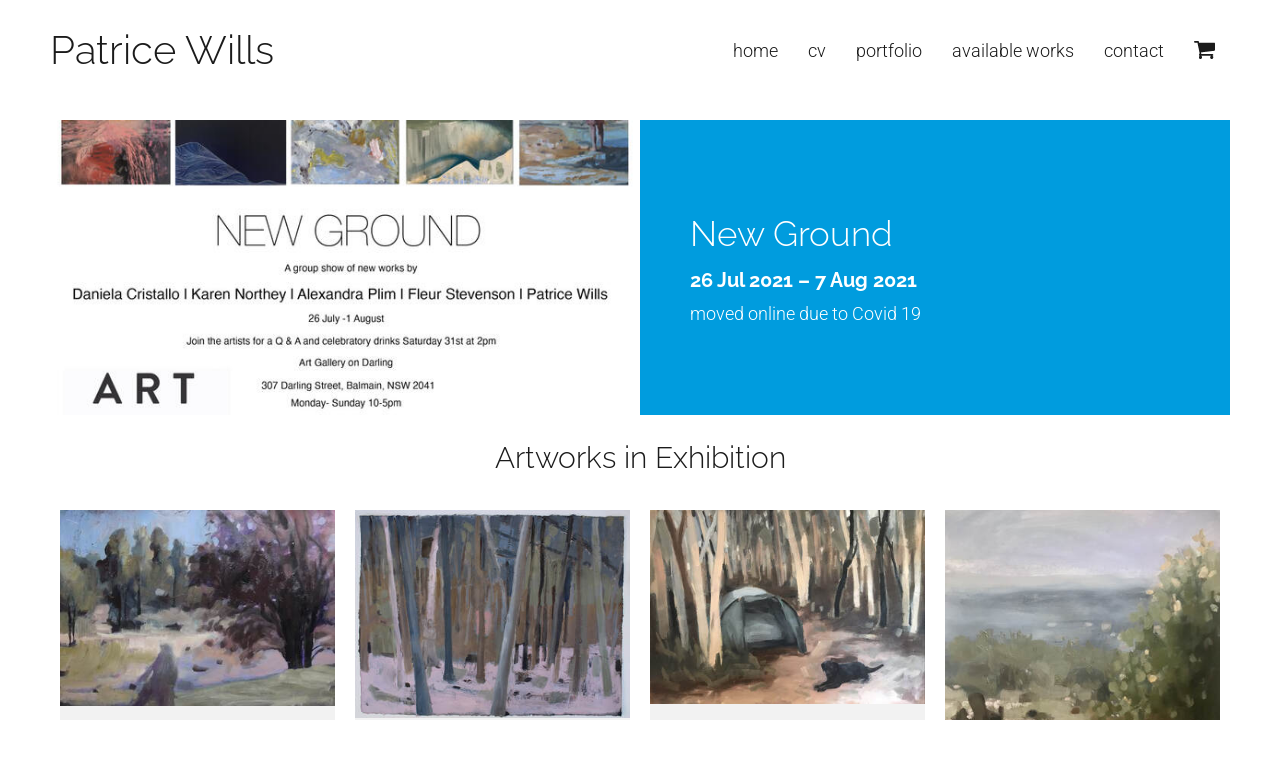

--- FILE ---
content_type: text/html; charset=UTF-8
request_url: https://patricewills.com/New-Ground~888
body_size: 12976
content:
<!DOCTYPE html><html lang="en-AU"><head><link rel="stylesheet" type="text/css" href="/~sass/0/1769144335/site.css" /><style>@font-face {font-family: 'Arapey';font-style: normal;font-display:swap;font-weight: 400;src: url(https://fonts.gstatic.com/s/arapey/v17/-W__XJn-UDDA2RCKYNod.woff2) format('woff2');}@font-face {font-family: 'Raleway';font-style: normal;font-display:swap;font-weight: 300;src: url(https://fonts.gstatic.com/s/raleway/v37/1Ptxg8zYS_SKggPN4iEgvnHyvveLxVuEorCIPrE.woff2) format('woff2');}@font-face {font-family: 'Raleway';font-style: normal;font-display:swap;font-weight: 700;src: url(https://fonts.gstatic.com/s/raleway/v37/1Ptxg8zYS_SKggPN4iEgvnHyvveLxVs9pbCIPrE.woff2) format('woff2');}@font-face {font-family: 'Roboto';font-style: normal;font-display:swap;font-weight: 300;font-stretch: normal;src: url(https://fonts.gstatic.com/s/roboto/v50/KFOMCnqEu92Fr1ME7kSn66aGLdTylUAMQXC89YmC2DPNWuaabVmUiAo.woff2) format('woff2');}@font-face {font-family: 'Roboto';font-style: normal;font-display:swap;font-weight: 400;font-stretch: normal;src: url(https://fonts.gstatic.com/s/roboto/v50/KFOMCnqEu92Fr1ME7kSn66aGLdTylUAMQXC89YmC2DPNWubEbVmUiAo.woff2) format('woff2');}</style><script type="text/javascript">/*<![CDATA[*/
  (window.ME={}).PL="jsmod|sass|cssreset|foundation6|ckeditor4|frescojs|icon|slick|pagestatistics|event|moddpdf|ssdform|mebuild2|media|schedule|buildcuststyle|buildpage|mandrill|sassyink2|buildemail|decor|googleanalytics|siteconfig|sitemap|redir|googlerecaptcha|livecheck|googlemaps3|mebuild|ink|txemail|buildaction|form2|hitstat|buildpopup|googlefonts|sassbase|fileattach|news|graphql|userprofile|userutil|seoboost|stockman|importdata|import|admin14|sitedates|checkout2|shipcalc|paybase|payment|prodorderscanner|prodbundle|folio|people|mebasecms|mebaseshop|prodorder|buildcat|exhibition|buildwork|prodsize|promocode|buildprodgroup|prodoptions|buildsidebar|prodsimple|paystripe|paypaypal|ticket|standardorderpdf|buildaudio".split("|");
/*]]>*/</script><meta charset="utf-8">
    <meta name="viewport" content="width=device-width, initial-scale=1.0" />
    <meta name="poweredby" content="U do Sites" />
    <script type="module" src="/_s/assets/site-5uAbrrZB.js"></script><link rel="modulepreload" href="/_s/assets/LazyLoading-e6LTZ3Ab.js"><link rel="modulepreload" href="/_s/assets/preload-helper-Ds2sQCwM.js"><link rel="modulepreload" href="/_s/assets/registerPlugin-BYJNbvy0.js"><link rel="modulepreload" href="/_s/assets/globalShortcutKeys-DRP7RbWZ.js">
    <meta name="author" content="Patrice Wills" />
    <meta name="robots" content="all, index, follow" />
    <title>New Ground</title>
    <link rel="canonical" href="https://patricewills.com/New-Ground~888">
    <meta name="description" content="moved online due to Covid 19" />
    <meta name="keywords" content="" />
    <meta property="og:url" content="https://patricewills.com/New-Ground~888" />
    <meta property="og:type" content="website" />
    <meta property="og:title" content="New Ground" />
    <meta property="og:description" content="moved online due to Covid 19" />
    <meta property="og:image" content="https://patricewills.com/img/1836/889" />
    <meta property="og:image:type" content="image/jpeg" />
    <meta property="og:image:width" content="1280" />
    <meta property="og:image:height" content="902" />
    <meta property="og:image:alt" content="new ground flyer" />
    <meta name="twitter:card" content="summary_large_image" />
    <meta name="twitter:title" content="New Ground" />
    <meta name="twitter:description" content="moved online due to Covid 19" />
    <meta property="twitter:image" content="https://patricewills.com/img/1836/889" />
    <meta property="twitter:image:alt" content="new ground flyer" />
    <style>:root {--clr-3314: #ffffff7d;--clr-3313: #009cde;--clr-3308: #999999;--clr-3312: #db8306;--clr-3311: #e8e8e8;--clr-3310: #f2f2f2;--clr-3309: #43a047;--clr-3307: #1b1b1b;}</style><style>
.shopping-cart-wrap div.cart-panel {
    background: #43a047;
    color: #fff;
    border-radius: 50px;
    font-size: 0.66em;
    line-height: 1em;
    position: absolute;
    white-space: nowrap;
    margin-top: -5px;
    height: 15px;
    width: 15px;
    margin-left: 13px;
}
</style><!-- Global site tag (gtag.js) - Google Analytics -->
<script async src="https://www.googletagmanager.com/gtag/js?id=G-00HWN7PVJ5"></script>
<script>
  window.dataLayer = window.dataLayer || [];
  function gtag(){dataLayer.push(arguments);}
  gtag('js', new Date());

  gtag('config', 'G-00HWN7PVJ5');
</script>
    <script type="application/ld+json">{"@context":"http:\/\/schema.org","@graph":[{"@type":"WebPage","@id":"https:\/\/patricewills.com\/New-Ground~888","name":"New Ground","description":"moved online due to Covid 19","mainEntity":[]}]}</script><style data-dynamic>.aZxtAaNBxksF{position:relative}.aZxtAaNBxksF.open > .toggle-panel__inner{display:flex;flex-direction:column}.aZxtAaNBxksF.open > .toggle-panel__mask{display:block}.aZxtAaNBxksF > .toggle-panel__inner{display:none;left:0;position:absolute;top:0;width:100%;z-index:100}.aZxtAaNBxksF > .toggle-panel__mask{display:none;height:100%;left:0;position:fixed;top:0;width:100%}.m-font-size-resp-s-36-2_5-36 { font-size:clamp(36px,2.5vw,36px); }.me-Menu.anhAAgGZxHBc nav{display:flex;flex-direction:column;flex-wrap:wrap;text-align:center}.me-Menu.anhAAgGZxHBc nav .menu-item{flex:0 0 auto;position:relative;width:100%}.me-Menu.anhAAgGZxHBc nav .menu-item:hover > .pointer-wrap,.me-Menu.anhAAgGZxHBc nav .menu-item:hover > .sub-menu{display:block;position:absolute;text-align:center}.me-Menu.anhAAgGZxHBc nav .menu-item:hover > .pointer-wrap,.me-Menu.anhAAgGZxHBc nav .menu-item:hover > .sub-menu{left:100%;top:50%;transform:translate(-50%)}.me-Menu.anhAAgGZxHBc nav .menu-item:hover > .sub-menu > .menu-item{background-color:rgba(0,0,0, 0.5)}.me-Menu.anhAAgGZxHBc nav .menu-item:last-child{border:0 !important}.me-Menu.anhAAgGZxHBc nav .menu-item > .pointer-wrap,.me-Menu.anhAAgGZxHBc nav .menu-item > .sub-menu{display:none;min-width:300px;z-index:10}.me-Menu.anhAAgGZxHBc nav a{display:block;padding:5px}.EzbEglmoTvs > .row > .column{padding:10px 20px}.BjntUrAkuzGb{align-items:center;display:grid;grid-gap:15px}.KrqLYEZQXpV{grid-template-columns:auto 1fr auto auto}.me-Menu.GpJpRhgtIwT nav{display:flex;flex-direction:row;flex-wrap:wrap;justify-content:flex-end}.me-Menu.GpJpRhgtIwT nav .menu-item{flex:0 0 auto;position:relative}.me-Menu.GpJpRhgtIwT nav .menu-item:hover > .pointer-wrap,.me-Menu.GpJpRhgtIwT nav .menu-item:hover > .sub-menu{display:block;position:absolute;text-align:center}.me-Menu.GpJpRhgtIwT nav .menu-item:hover > .pointer-wrap,.me-Menu.GpJpRhgtIwT nav .menu-item:hover > .sub-menu{left:50%;transform:translateX(-50%)}.me-Menu.GpJpRhgtIwT nav .menu-item:hover > .pointer-wrap,.me-Menu.GpJpRhgtIwT nav .menu-item:hover > .sub-menu{border-top:10px solid transparent}.me-Menu.GpJpRhgtIwT nav .menu-item:hover > .pointer-wrap > .pointer,.me-Menu.GpJpRhgtIwT nav .menu-item:hover > .sub-menu > .pointer{border-bottom:10px solid rgba(0,0,0,0.5);border-left:10px solid transparent;border-right:10px solid transparent;height:0;position:absolute;top:-10px;transform:translate(-50%);width:0}.me-Menu.GpJpRhgtIwT nav .menu-item:hover > .sub-menu > .menu-item{background-color:rgba(0,0,0, 0.5)}.me-Menu.GpJpRhgtIwT nav .menu-item > .pointer-wrap,.me-Menu.GpJpRhgtIwT nav .menu-item > .sub-menu{display:none;min-width:300px;z-index:10}.me-Menu.GpJpRhgtIwT nav .menu-item > .pointer-wrap .menu-item > .pointer-wrap,.me-Menu.GpJpRhgtIwT nav .menu-item > .sub-menu .menu-item > .sub-menu{left:0;top:0;transform:translateX(100%)}.me-Menu.GpJpRhgtIwT nav .menu-item > .pointer-wrap .menu-item > .pointer-wrap .pointer,.me-Menu.GpJpRhgtIwT nav .menu-item > .sub-menu .menu-item > .sub-menu .pointer{border:0}.me-Menu.GpJpRhgtIwT nav a{display:block;padding:5px}.BkkJpQpzGCPA{text-align:right}.TlNkQygRrxQ{display:block;position:relative}.TlNkQygRrxQ img{height:100%;left:0;position:absolute;top:0;width:100%}.adsDmyLcHUxS > .row > .column{padding:20px 15px}.BELheWVeGBzN > .row > .column{padding:30px 0px}.kivrRkYMPcm svg{font-size:200%}.LyMhkmVVilU{text-align:center}@media screen and ( min-width: 40em ){.EzbEglmoTvs > .row > .column{padding:20px 30px 30px}}@media screen and ( min-width: 64em ){.EzbEglmoTvs > .row > .column{padding:20px 50px 50px}.adsDmyLcHUxS > .row > .column{padding:20px 50px 40px}.kivrRkYMPcm svg{font-size:250%}.LyMhkmVVilU{text-align:right}}</style>
    <script type="text/javascript">(window.ME||(window.ME={Event:[]}),window.ME.Event||(window.ME.Event=[])).push({"act":"view_exhibition","name":"New Ground"})</script>
    <script type="text/javascript">var _paq=window._paq||(window._paq=[]);var u='//matomo.udo.net.au/',d=document,g=d.createElement('script'),s=d.getElementsByTagName('script')[0];(function(){_paq.push(['setCustomUrl',"https:\/\/patricewills.com\/888" + window.location.search +window.location.hash],['setTrackerUrl',u+'matomo.php'],['setSiteId', '57'],['enableHeartBeatTimer', 7, 18],['trackPageView'],['enableLinkTracking']);g.type='text/javascript';g.async=true;g.src=u+'matomo.js';s.parentNode.insertBefore(g,s);})();</script>
<script type="text/javascript">/*<![CDATA[*/
  "use strict";window.mImport=function(n,t){const l=new Map,a=new Set;return function(r,e=[],o=[]){return l.has(r)?t.resolve(l.get(r)):(e=e.map(e=>{var r;return n.head.querySelector(`link[href="${e}"][rel="modulepreload"]`)?null:((r=n.createElement("link")).rel="modulepreload",r.href=e,n.head.appendChild(r),r)}).filter(Boolean),e=o.map(l=>a.has(l)?t.resolve():new t((e,r)=>{var o=n.createElement("link");o.rel="stylesheet",o.href=l,o.onload=()=>{a.add(l),e()},o.onerror=()=>{var e=new Error("CSS load error: "+l);console.error(e),r(e)},n.head.appendChild(o)})),o=import(r),t.all([...e,o]).then(e=>{e=e[e.length-1];return l.set(r,e),e}).catch(e=>{throw console.error("[mImport] Failed to load deps for "+r,e),l.delete(r),e}))}}(document,Promise);
/*]]>*/</script></head><body class="screen  exhibition"><div id="top"></div><!-- Clearing View  --><div class="me-owrap me-doc"><div class="me-doc-body"><section data-layout="_none" class="me-iwrap me-ContentArea" id="U-hss0Gk7XS6k8MBEjcldtgMTEwMTExMTAwMA"><div data-pad="2" class="me-block me-TogglePanel aZxtAaNBxksF" id="Uz4dmaR8cTrqS2JFMcpydRwMTEwMTExMTAwMA" data-name="respmenu" hx-on:me-toggle="htmx.toggleClass(this, &quot;open&quot;); htmx.trigger(this, this.classList.contains(&quot;open&quot;) ? &quot;me-opened&quot; : &quot;me-closed&quot;, {});event.stopPropagation();" hx-on:me-open="htmx.addClass(this, &quot;open&quot;); htmx.trigger(this, &quot;me-opened&quot;, {}); event.stopPropagation();" hx-on:me-close="htmx.removeClass(this, &quot;open&quot;); htmx.trigger(this, &quot;me-closed&quot;, {}); event.stopPropagation();" style="position:relative"><div class="toggle-panel__mask" hx-on:click="htmx.trigger(this.parentElement, &quot;me-close&quot;); event.stopPropagation()"></div><div class="toggle-panel__inner"><div data-pad="2" class="me-block me-PanelCol me-max-width MES3" id="UacwqJcj3R5-EXeZ5wWhswwMTEwMTExMTAwMA" data-mod="MEBuild2.ParallaxScroll" data-opt="{}"><div class="underlay"></div><div class="overlay"></div><div class="row me-max-width height-screen"><div class="column me-iwrap small-12 medium-order-1"><div class="overlay"></div><div class="underlay"></div><div data-pad="0" class="me-block me-PanelCol me-max-width" id="UWe-dQWbMSfK4d9R3BC-hngMTEwMTExMTAwMA" data-mod="MEBuild2.ParallaxScroll" data-opt="{}"><div class="underlay"></div><div class="overlay"></div><div class="row me-max-width"><div class="column me-iwrap small-12 medium-order-1"><div class="overlay"></div><div class="underlay"></div><div data-pad="1" class="me-block me-HtmlText" id="UpoVr124GTzeHnsquo-JzNgMTEwMTExMTAwMA"><div><a href="#" onclick="this.dispatchEvent(new Event(&#039;me-close&#039;, {bubbles: true}));htmx.trigger(this,&#039;udo:close-modal&#039;, {}); return false" class="MEC3"><span style="color: #ffffff" class="m-font-size-resp-s-36-2_5-36"><svg data-icon="akar-icons/cross" viewbox="0 0 24 24" height="1em" width="1em" preserveaspectratio="xMidYMid meet" style="font-size:1em;; fill: currentColor; margin-bottom: 0.125em; vertical-align:middle" xmlns="http://www.w3.org/2000/svg"><use href="/~icon/symbol/akar-icons/cross.svg#cross"></use></svg></span></a></div></div></div></div></div><div data-pad="0" class="me-block me-PanelCol me-max-width" id="UdSuHzWNlQmmfNSu0YOfJJgMTEwMTExMTAwMA" data-mod="MEBuild2.ParallaxScroll" data-opt="{}"><div class="underlay"></div><div class="overlay"></div><div class="row me-max-width height-screen"><div class="column me-iwrap small-12 medium-order-1"><div class="overlay"></div><div class="underlay"></div><div data-pad="2" class="me-block me-PanelCol me-max-width" id="UuqelmJb5T2OiRJlOHVXNHQMTEwMTExMTAwMA" data-mod="MEBuild2.ParallaxScroll" data-opt="{}"><div class="underlay"></div><div class="overlay"></div><div class="row me-max-width"><div class="column me-iwrap small-12 medium-order-1"><div class="overlay"></div><div class="underlay"></div><div data-pad="0" class="me-block me-Menu anhAAgGZxHBc" id="UqKq72uwqSGyHtZqC1D_5gQMTEwMTExMTAwMA" data-mod="MEBuild2.Menu" data-opt="{}"><nav data-scroll="MES37" data-top="MES39" class="me-Menu MES39"><div data-scroll="MEC37" data-top="MEC39" class="menu-item MEC39"><a href="https://patricewills.com/" target="" data-scroll="MEC37" data-top="MEC39" class="MEC39">Home</a></div><div data-scroll="MEC37" data-top="MEC39" class="menu-item MEC39"><a href="https://patricewills.com/CV~32" target="" data-scroll="MEC37" data-top="MEC39" class="MEC39">CV</a></div><div data-scroll="MEC37" data-top="MEC39" class="menu-item MEC39"><a href="https://patricewills.com/Portfolio~120" target="" data-scroll="MEC37" data-top="MEC39" class="MEC39">Portfolio</a></div><div data-scroll="MEC37" data-top="MEC39" class="menu-item MEC39"><a href="https://patricewills.com/Available-Works~4618" target="" data-scroll="MEC37" data-top="MEC39" class="MEC39">Available Works</a></div><div data-scroll="MEC37" data-top="MEC39" class="menu-item MEC39"><a href="https://patricewills.com/Contact~36" target="" data-scroll="MEC37" data-top="MEC39" class="MEC39">Contact</a></div></nav></div></div></div></div></div></div></div></div></div></div></div></div><div data-pad="2" class="me-block me-PanelCol EzbEglmoTvs" id="Uvyx1d0vLQWKsmZ3UP_wbqAMTEwMTExMTAwMA" data-mod="MEBuild2.ParallaxScroll" data-opt="{}"><div class="underlay"></div><div class="overlay"></div><div class="row"><div class="column me-iwrap small-12 medium-order-1"><div class="overlay"></div><div class="underlay"></div><div data-pad="2" class="me-block me-StickyPanel" id="UO2sKL9THRS6sxPmKKXbFIgMTEwMTExMTAwMA" data-type="head" data-mod="MEBuild2.StickyPanel" data-opt="{&quot;id&quot;:&quot;UO2sKL9THRS6sxPmKKXbFIgMTEwMTExMTAwMA&quot;,&quot;mode&quot;:&quot;head&quot;,&quot;sticky&quot;:{&quot;s&quot;:0,&quot;m&quot;:0,&quot;l&quot;:0},&quot;scrollUp&quot;:0,&quot;scrollDown&quot;:0}"><div class="underlay"></div><div class="overlay"></div><div class="row collapse content-align-middle"><div class="column me-iwrap small-12 medium-order-1"><div class="overlay"></div><div class="underlay"></div><div data-pad="2" class="me-block me-MultiCol head-option-wrap right hide" id="Uj04QgmdmQm-wkQVbn5V_QgMTEwMTExMTAwMA"></div><div data-pad="2" class="me-block me-FlexGrid BjntUrAkuzGb KrqLYEZQXpV" id="UVLHoNvBnTuKZKqEMvfx57gMTEwMTExMTAwMA"><div><div data-pad="2" class="me-block me-PanelCol me-max-width" id="UWz1Og-CcQI6YklvkXXzJMAMTEwMTExMTAwMA" data-mod="MEBuild2.ParallaxScroll" data-opt="{}"><div class="underlay"></div><div class="overlay"></div><div class="row me-max-width collapse"><div class="column me-iwrap small-12 medium-order-1"><div class="overlay"></div><div class="underlay"></div><div data-pad="2" class="me-block me-Heading" id="UMO0PN0KWS4qxlzOHVbC6OAMTEwMTExMTAwMA"><a href="https://patricewills.com/" target="" class="MECB"><H1 class="MECB">Patrice Wills</H1></a></div></div></div></div></div><div><div data-pad="2" class="me-block me-Menu show-for-large GpJpRhgtIwT" id="UxcKUrMFORyG_y7DBTuZnbQMTEwMTExMTAwMA" data-mod="MEBuild2.Menu" data-opt="{}"><nav class="me-Menu MES17"><div class="menu-item MEC17"><a href="https://patricewills.com/" target="" class="MEC17">Home</a></div><div class="menu-item MEC17"><a href="https://patricewills.com/CV~32" target="" class="MEC17">CV</a></div><div class="menu-item MEC17"><a href="https://patricewills.com/Portfolio~120" target="" class="MEC17">Portfolio</a></div><div class="menu-item MEC17"><a href="https://patricewills.com/Available-Works~4618" target="" class="MEC17">Available Works</a></div><div class="menu-item MEC17"><a href="https://patricewills.com/Contact~36" target="" class="MEC17">Contact</a></div></nav></div></div><div><div data-pad="2" class="me-block me-CartIcon" id="UcFpaXSXUSk-d9Qjck3btLwMTEwMTExMTAwMA"><div data-align="right" class="shopping-cart-wrap"><a href="https://patricewills.com/Cart~72" class="MECB"><figure class="shopping-cart"><i class="fa fa-fw"><svg xmlns="http://www.w3.org/2000/svg" xmlns:xlink="http://www.w3.org/1999/xlink" width="1.19em" height="1em" preserveAspectRatio="xMidYMid meet" viewBox="0 0 1664 1408" style="vertical-align: -0.125em;"><path fill="currentColor" d="M640 1280q0 52-38 90t-90 38t-90-38t-38-90t38-90t90-38t90 38t38 90m896 0q0 52-38 90t-90 38t-90-38t-38-90t38-90t90-38t90 38t38 90m128-1088v512q0 24-16.5 42.5T1607 768L563 890q13 60 13 70q0 16-24 64h920q26 0 45 19t19 45t-19 45t-45 19H448q-26 0-45-19t-19-45q0-11 8-31.5t16-36t21.5-40T445 951L268 128H64q-26 0-45-19T0 64t19-45T64 0h256q16 0 28.5 6.5T368 22t13 24.5t8 26t5.5 29.5t4.5 26h1201q26 0 45 19t19 45"/></svg></i></figure></a></div></div></div><div><div data-pad="2" class="me-block me-HtmlText hide-for-large" id="UkThz7NGpSxuZYNqERjfNYQMTEwMTExMTAwMA"><div class="BkkJpQpzGCPA"><a href="#" onclick="htmx.find(&quot;.me-TogglePanel.open:not([data-name=respmenu])&quot;) &amp;&amp;
  htmx.trigger(
    &quot;.me-TogglePanel.open:not([data-name=respmenu])&quot;,
    &quot;me-close&quot;,
    {},
  );
htmx.trigger(&quot;.me-TogglePanel[data-name=respmenu]&quot;, &quot;me-toggle&quot;, {});

" class="MECB"><span style="color: var(--clr-3307); font-size: 220%;"><svg data-icon="clarity/menu-line" viewbox="0 0 36 36" height="1em" width="1em" preserveaspectratio="xMidYMid meet" xmlns="http://www.w3.org/2000/svg" style="font-size: 1em; fill: currentcolor; margin-bottom: 0.125em; vertical-align: middle;"><use href="/~icon/symbol/clarity/menu-line.svg#menu-line"></use></svg></span></a></div></div></div></div><div data-pad="2" class="me-block me-PanelCol hide" id="UQ78puPY0TNO8Z5c-ZxqT5wMTEwMTExMTAwMA"></div></div></div></div><div data-pad="2" class="me-block me-SitePopup" id="U6vaVP0jaTsmmKffnOBk-ZgMTEwMTExMTAwMA" data-mod="MEBuild2.SitePopup" data-opt="{&quot;cookie&quot;:51,&quot;delay&quot;:10,&quot;once&quot;:true,&quot;expiry&quot;:7,&quot;show&quot;:{&quot;web&quot;:{&quot;s&quot;:true,&quot;m&quot;:true,&quot;l&quot;:true},&quot;email&quot;:true}}"><a href="https://patricewills.com/Subscribe-popup~51?__S=888,51#%7B%22id%22:51,%22s%22:%5B320,480%5D,%22m%22:%5B500,400%5D,%22l%22:%5B600,400%5D,%22fs%22:0%7D=popup" class="hide site-popup"></a></div><div data-pad="0" class="me-block me-PanelCol" id="UqZDo8yYeSpOKlat_ZA5asgMTEwMTExMTAwMA" data-mod="MEBuild2.ParallaxScroll" data-opt="{}"><div class="underlay"></div><div class="overlay"></div><div class="row collapse"><div class="column me-iwrap small-12 medium-order-1"><div class="overlay"></div><div class="underlay"></div><!-- Clearing View  --><section data-layout="Content" class="me-iwrap me-ContentArea" id="U8SWt-mnSXvyQas6q-o9yKgMTEwMTExMTAwMA"><div data-pad="0" class="me-block me-PanelCol me-max-width MES18" id="UGZ-EbMZ_RGmtv1ur7_wCBwMTEwMTExMTAwMA" data-mod="MEBuild2.ParallaxScroll" data-opt="{}"><div class="underlay"></div><div class="overlay"></div><div class="row me-max-width collapse content-align-middle"><div class="column me-iwrap small-12 medium-6 medium-order-1"><div class="overlay"></div><div class="underlay"></div><div data-pad="2" class="me-block me-Image azCikicdaVMP TlNkQygRrxQ" id="UsP69XjdXT_ywd7pX3yApSwMTEwMTExMTAwMA"><div style="padding-top: 50% ;" class="me-Image__aspect"></div><img alt="new ground flyer" src="https://patricewills.com/image/K-45z_VClM0Dec0HLAKTBAIA/new-ground-flyer.webp" srcset="https://patricewills.com/image/tlu6HcqClc0Dec0HLAPMoJMEAgA/new-ground-flyer.webp 160w, https://patricewills.com/image/FBDClj-slc0Dec0HLAPM8JMEAgA/new-ground-flyer.webp 240w, https://patricewills.com/image/U0s9G_jflc0Dec0HLAPNAWiTBAIA/new-ground-flyer.webp 360w, https://patricewills.com/image/c4nWUEqplc0Dec0HLAPNAeCTBAIA/new-ground-flyer.webp 480w, https://patricewills.com/image/OhfLbvoRlc0Dec0HLAPNAoCTBAIA/new-ground-flyer.webp 640w, https://patricewills.com/image/usrmfj_hlc0Dec0HLAPNAyCTBAIA/new-ground-flyer.webp 800w, https://patricewills.com/image/m5kvxNb6lc0Dec0HLAPNA8CTBAIA/new-ground-flyer.webp 960w, https://patricewills.com/image/NYUeBY0ilc0Dec0HLAPNBQCTBAIA/new-ground-flyer.webp 1280w" sizes="(max-width: 640px) calc(100.000vw - 40px), (max-width: 1024px) calc(50.000vw - 30px), calc(50.000vw - 50px)" data-title="new ground flyer" /></div></div><div class="column me-iwrap small-12 medium-6 medium-order-2"><div class="overlay"></div><div class="underlay"></div><div data-pad="2" class="me-block me-PanelCol me-max-width adsDmyLcHUxS" id="Un_cX2DobShyTmRpp6BoSeAMTEwMTExMTAwMA" data-mod="MEBuild2.ParallaxScroll" data-opt="{}"><div class="underlay"></div><div class="overlay"></div><div class="row me-max-width content-align-middle"><div class="column me-iwrap small-12 medium-order-1"><div class="overlay"></div><div class="underlay"></div><div data-pad="0" class="me-block me-Field" id="U1r-Wm7UmTtuEwxX1d9DWYgMTEwMTExMTAwMA"><H2 data-field="title" class="MEC18">New Ground</H2></div><div data-pad="1" class="me-block me-Field" id="U1gdQS1LlRnuILyqj7oYPtQMTEwMTExMTAwMA"><H5 data-field="prettydaterange" class="MEC18">26 Jul 2021 – 7 Aug 2021</H5></div><div data-pad="1" class="me-block me-Field" id="UNTMKw9eOQniefLlsoCz47QMTEwMTExMTAwMA"><div data-field="summary" class="MEC18">moved online due to Covid 19</div></div></div></div></div></div></div></div><div data-pad="0" class="me-block me-Heading" id="U4XQMQcuoTcCrpk5sreNGBQMTEwMTExMTAwMA"><H3 class="MECB text-center">Artworks in Exhibition</H3></div><div data-pad="2" class="me-block me-PanelCol" id="UrxhMERp5TVK4k_Km38VelAMTEwMTExMTAwMA" data-mod="MEBuild2.ParallaxScroll" data-opt="{}"><div class="underlay"></div><div class="overlay"></div><div class="row collapse"><div class="column me-iwrap small-12 medium-order-1"><div class="overlay"></div><div class="underlay"></div></div></div></div><div data-pad="2" class="me-block me-PanelCol" id="UjShqTakWSgGzUhjVU60lUQMTEwMTExMTAwMA" data-mod="MEBuild2.ParallaxScroll" data-opt="{}"><div class="underlay"></div><div class="overlay"></div><div class="row me-max-width collapse"><div class="column me-iwrap small-12 medium-order-1"><div class="overlay"></div><div class="underlay"></div><div data-pad="0" class="me-block me-FilterContent" id="UpLgOAoKXQ6ymDt9qV-JVfwMTEwMTExMTAwMA" data-mod="MEBuild2.MasonryHelper" data-opt="{&quot;select&quot;:&quot;div.content-body&quot;}"><div class="row collapse"><div class="column small-12"></div></div><div class="row content-body collapse small-up-1 medium-up-3 large-up-4"><div class="column item art304 masonry"><div data-pad="2" class="me-block me-PanelCol me-max-width MES23" id="USU_sBplIRg6vQryhaoPQUQMTExMTExMTE" data-mod="MEBuild2.ParallaxScroll" data-opt="{}"><div class="underlay"></div><div class="overlay"></div><div class="row me-max-width collapse"><div class="column me-iwrap small-12 medium-order-1"><div class="overlay"></div><div class="underlay"></div><div data-pad="2" class="me-block me-Image azCikicdaVMP TlNkQygRrxQ" id="UF-N2qsi0Qkyl1y9jhimgJwMTExMTExMTE"><div style="padding-top: 71.14257% ;" class="me-Image__aspect"></div><img alt="Been Here Before" src="https://patricewills.com/image/94Q4QWA6k80Bm80DGgA/Been-Here-Before.webp" srcset="https://patricewills.com/image/osX4pIYUlM0Bm80DGgHMoA/Been-Here-Before.webp 160w, https://patricewills.com/image/lZGfT1EilM0Bm80DGgHM8A/Been-Here-Before.webp 240w, https://patricewills.com/image/j34lZq3elM0Bm80DGgHNAWg/Been-Here-Before.webp 360w, https://patricewills.com/image/juLad069lM0Bm80DGgHNAeA/Been-Here-Before.webp 480w, https://patricewills.com/image/Qde9M-PflM0Bm80DGgHNAoA/Been-Here-Before.webp 640w, https://patricewills.com/image/2Ay_VhPKlM0Bm80DGgHNAyA/Been-Here-Before.webp 800w, https://patricewills.com/image/danZL7b8lM0Bm80DGgHNA8A/Been-Here-Before.webp 960w, https://patricewills.com/image/y0O2NDyjlM0Bm80DGgHNBQA/Been-Here-Before.webp 1280w, https://patricewills.com/image/lbQ9SYnklM0Bm80DGgHNBkA/Been-Here-Before.webp 1600w, https://patricewills.com/image/mAeLrs_clM0Bm80DGgHNB4A/Been-Here-Before.webp 1920w, https://patricewills.com/image/WXP4jPkglM0Bm80DGgHNCgA/Been-Here-Before.webp 2560w, https://patricewills.com/image/_DpwPKYdlM0Bm80DGgHNDIA/Been-Here-Before.webp 3200w, https://patricewills.com/image/TjTqNq0RlM0Bm80DGgHNEAA/Been-Here-Before.webp 4096w" sizes="(max-width: 640px) 1180px, (max-width: 1024px) 380px, (min-width: 1200px) 280px, 280px" data-title="Been Here Before" /></div><div data-pad="2" class="me-block me-PanelCol me-max-width MES24" id="Ujd50FVeITLyt03NQeYIzDwMTExMTExMTE" data-mod="MEBuild2.ParallaxScroll" data-opt="{}"><div class="underlay"></div><div class="overlay"></div><div class="row me-max-width collapse"><div class="column me-iwrap small-12 medium-order-1"><div class="overlay"></div><div class="underlay"></div><div data-pad="2" class="me-block me-Field" id="UYxpQ8ODeRxSc6vmyGDfFIwMTExMTExMTE"><div data-field="title" class="MEC24">Hill End Study (behind the town)</div></div><div data-pad="2" class="me-block me-Field" id="Ua59PQ_R4T1GjX4eUNXGHDAMTExMTExMTE"><div data-field="prettydimswhd" class="MEC24">60cm (W) x 45cm (H)</div></div><div data-pad="2" class="me-block me-Field" id="U8ptSSevDR0y-MEJ3sWP7ZwMTExMTExMTE"><div data-field="bldworkmedium" class="MEC24">Oil on paper</div></div><div data-pad="0" class="me-block me-Field" id="U6bnDkeweRMSlriGX0_S58wMTExMTExMTE"><div data-field="summary" class="MEC24"></div></div>                        </div></div></div></div></div><a href="https://patricewills.com/Hill-End-Study-behind-the-town~255?p=888" target="" class="panel-link"></a></div></div><div class="column item  masonry"><div data-pad="2" class="me-block me-PanelCol me-max-width MES23" id="USU_sBplIRg6vQryhaoPQUQMTAwMTAwMTAwMA" data-mod="MEBuild2.ParallaxScroll" data-opt="{}"><div class="underlay"></div><div class="overlay"></div><div class="row me-max-width collapse"><div class="column me-iwrap small-12 medium-order-1"><div class="overlay"></div><div class="underlay"></div><div data-pad="2" class="me-block me-Image azCikicdaVMP TlNkQygRrxQ" id="UF-N2qsi0Qkyl1y9jhimgJwMTAwMTAwMTAwMA"><div style="padding-top: 75.54687% ;" class="me-Image__aspect"></div><img alt="been here before" src="https://patricewills.com/image/bp2N6Cr4k80CR80EiAA/been-here-before.webp" srcset="https://patricewills.com/image/btZkhbRRlM0CR80EiAHMoA/been-here-before.webp 160w, https://patricewills.com/image/xG50ckONlM0CR80EiAHM8A/been-here-before.webp 240w, https://patricewills.com/image/4DafNqj_lM0CR80EiAHNAWg/been-here-before.webp 360w, https://patricewills.com/image/Dy7-wbHLlM0CR80EiAHNAeA/been-here-before.webp 480w, https://patricewills.com/image/zvizojaulM0CR80EiAHNAoA/been-here-before.webp 640w, https://patricewills.com/image/QDVKI5AylM0CR80EiAHNAyA/been-here-before.webp 800w, https://patricewills.com/image/1U5Sf1pylM0CR80EiAHNA8A/been-here-before.webp 960w, https://patricewills.com/image/ZJ7HJ817lM0CR80EiAHNBQA/been-here-before.webp 1280w" sizes="(max-width: 640px) 1200px, (max-width: 1024px) 400px, (min-width: 1200px) 300px, 300px" data-title="been here before" /></div><div data-pad="2" class="me-block me-PanelCol me-max-width MES24" id="Ujd50FVeITLyt03NQeYIzDwMTAwMTAwMTAwMA" data-mod="MEBuild2.ParallaxScroll" data-opt="{}"><div class="underlay"></div><div class="overlay"></div><div class="row me-max-width collapse"><div class="column me-iwrap small-12 medium-order-1"><div class="overlay"></div><div class="underlay"></div><div data-pad="2" class="me-block me-Field" id="UYxpQ8ODeRxSc6vmyGDfFIwMTAwMTAwMTAwMA"><div data-field="title" class="MEC24">Been Here Before</div></div><div data-pad="2" class="me-block me-Field" id="Ua59PQ_R4T1GjX4eUNXGHDAMTAwMTAwMTAwMA"><div data-field="prettydimswhd" class="MEC24">60cm (W) x 45cm (H)</div></div><div data-pad="2" class="me-block me-Field" id="U8ptSSevDR0y-MEJ3sWP7ZwMTAwMTAwMTAwMA"><div data-field="bldworkmedium" class="MEC24">oil on paper </div></div><div data-pad="0" class="me-block me-Field" id="U6bnDkeweRMSlriGX0_S58wMTAwMTAwMTAwMA"><div data-field="summary" class="MEC24"> Finalist Wingecaribee Prize for Landscape      </div></div>                        </div></div></div></div></div><a href="https://patricewills.com/Been-Here-Before~584?p=888" target="" class="panel-link"></a></div></div><div class="column item  masonry"><div data-pad="2" class="me-block me-PanelCol me-max-width MES23" id="USU_sBplIRg6vQryhaoPQUQMTAwMTAwMTEwMA" data-mod="MEBuild2.ParallaxScroll" data-opt="{}"><div class="underlay"></div><div class="overlay"></div><div class="row me-max-width collapse"><div class="column me-iwrap small-12 medium-order-1"><div class="overlay"></div><div class="underlay"></div><div data-pad="2" class="me-block me-Image azCikicdaVMP TlNkQygRrxQ" id="UF-N2qsi0Qkyl1y9jhimgJwMTAwMTAwMTEwMA"><div style="padding-top: 70.54687% ;" class="me-Image__aspect"></div><img alt="Hill End study (campsite)" src="https://patricewills.com/image/dHfAnKHSk80CTc0ElQA/Hill-End-study-campsite.webp" srcset="https://patricewills.com/image/O1Z1-amClM0CTc0ElQHMoA/Hill-End-study-campsite.webp 160w, https://patricewills.com/image/dr8U9wfglM0CTc0ElQHM8A/Hill-End-study-campsite.webp 240w, https://patricewills.com/image/q4gDQuSblM0CTc0ElQHNAWg/Hill-End-study-campsite.webp 360w, https://patricewills.com/image/yg-B0KfnlM0CTc0ElQHNAeA/Hill-End-study-campsite.webp 480w, https://patricewills.com/image/6cHtKilRlM0CTc0ElQHNAoA/Hill-End-study-campsite.webp 640w, https://patricewills.com/image/ffWLG7I8lM0CTc0ElQHNAyA/Hill-End-study-campsite.webp 800w, https://patricewills.com/image/J1W0aKCzlM0CTc0ElQHNA8A/Hill-End-study-campsite.webp 960w, https://patricewills.com/image/mvsbsIXPlM0CTc0ElQHNBQA/Hill-End-study-campsite.webp 1280w" sizes="(max-width: 640px) 1200px, (max-width: 1024px) 400px, (min-width: 1200px) 300px, 300px" data-title="Hill End study (campsite)" /></div><div data-pad="2" class="me-block me-PanelCol me-max-width MES24" id="Ujd50FVeITLyt03NQeYIzDwMTAwMTAwMTEwMA" data-mod="MEBuild2.ParallaxScroll" data-opt="{}"><div class="underlay"></div><div class="overlay"></div><div class="row me-max-width collapse"><div class="column me-iwrap small-12 medium-order-1"><div class="overlay"></div><div class="underlay"></div><div data-pad="2" class="me-block me-Field" id="UYxpQ8ODeRxSc6vmyGDfFIwMTAwMTAwMTEwMA"><div data-field="title" class="MEC24">Glendora Camp</div></div><div data-pad="2" class="me-block me-Field" id="Ua59PQ_R4T1GjX4eUNXGHDAMTAwMTAwMTEwMA"><div data-field="prettydimswhd" class="MEC24">60cm (W) x 45cm (H)</div></div><div data-pad="2" class="me-block me-Field" id="U8ptSSevDR0y-MEJ3sWP7ZwMTAwMTAwMTEwMA"><div data-field="bldworkmedium" class="MEC24">oil on paper</div></div><div data-pad="0" class="me-block me-Field" id="U6bnDkeweRMSlriGX0_S58wMTAwMTAwMTEwMA"><div data-field="summary" class="MEC24"></div></div>                        </div></div></div></div></div><a href="https://patricewills.com/Glendora-Camp~588?p=888" target="" class="panel-link"></a></div></div><div class="column item  masonry"><div data-pad="2" class="me-block me-PanelCol me-max-width MES23" id="USU_sBplIRg6vQryhaoPQUQMTAwMTAwMTExMA" data-mod="MEBuild2.ParallaxScroll" data-opt="{}"><div class="underlay"></div><div class="overlay"></div><div class="row me-max-width collapse"><div class="column me-iwrap small-12 medium-order-1"><div class="overlay"></div><div class="underlay"></div><div data-pad="2" class="me-block me-Image azCikicdaVMP TlNkQygRrxQ" id="UF-N2qsi0Qkyl1y9jhimgJwMTAwMTAwMTExMA"><div style="padding-top: 145.2894% ;" class="me-Image__aspect"></div><img alt="Bald Hill Lookout Hill End" src="https://patricewills.com/image/eYtWKirvk80CT80ElwA/Bald-Hill-Lookout-Hill-End.webp" srcset="https://patricewills.com/image/GQdSBjrclM0CT80ElwHMoA/Bald-Hill-Lookout-Hill-End.webp 160w, https://patricewills.com/image/E0dOn5DdlM0CT80ElwHM8A/Bald-Hill-Lookout-Hill-End.webp 240w, https://patricewills.com/image/mQdnoaxulM0CT80ElwHNAWg/Bald-Hill-Lookout-Hill-End.webp 360w, https://patricewills.com/image/vg8DqJ2XlM0CT80ElwHNAeA/Bald-Hill-Lookout-Hill-End.webp 480w, https://patricewills.com/image/-17YQnXtlM0CT80ElwHNAoA/Bald-Hill-Lookout-Hill-End.webp 640w, https://patricewills.com/image/01c4htomlM0CT80ElwHNA3E/Bald-Hill-Lookout-Hill-End.webp 881w" sizes="(max-width: 640px) 1200px, (max-width: 1024px) 400px, (min-width: 1200px) 300px, 300px" data-title="Bald Hill Lookout Hill End" /></div><div data-pad="2" class="me-block me-PanelCol me-max-width MES24" id="Ujd50FVeITLyt03NQeYIzDwMTAwMTAwMTExMA" data-mod="MEBuild2.ParallaxScroll" data-opt="{}"><div class="underlay"></div><div class="overlay"></div><div class="row me-max-width collapse"><div class="column me-iwrap small-12 medium-order-1"><div class="overlay"></div><div class="underlay"></div><div data-pad="2" class="me-block me-Field" id="UYxpQ8ODeRxSc6vmyGDfFIwMTAwMTAwMTExMA"><div data-field="title" class="MEC24">Bald Hill Lookout</div></div><div data-pad="2" class="me-block me-Field" id="Ua59PQ_R4T1GjX4eUNXGHDAMTAwMTAwMTExMA"><div data-field="prettydimswhd" class="MEC24">45cm (W) x 60cm (H)</div></div><div data-pad="2" class="me-block me-Field" id="U8ptSSevDR0y-MEJ3sWP7ZwMTAwMTAwMTExMA"><div data-field="bldworkmedium" class="MEC24">oil on paper </div></div><div data-pad="0" class="me-block me-Field" id="U6bnDkeweRMSlriGX0_S58wMTAwMTAwMTExMA"><div data-field="summary" class="MEC24"></div></div>                                                  <div data-pad="1" class="me-block me-CKEditor" id="UxK9__LJeSn2N_ms-aKUNfQMTAwMTAwMTExMA">
                            <p class="MEC24">
                              <strong>
                                <span style="color:#e74c3c">
                                  SOLD 
                                </span>
                              </strong>
                            </p>
                            

                          </div>
                        </div></div></div></div></div><a href="https://patricewills.com/Bald-Hill-Lookout~590?p=888" target="" class="panel-link"></a></div></div><div class="column item  masonry"><div data-pad="2" class="me-block me-PanelCol me-max-width MES23" id="USU_sBplIRg6vQryhaoPQUQMTAwMTAxMDAwMA" data-mod="MEBuild2.ParallaxScroll" data-opt="{}"><div class="underlay"></div><div class="overlay"></div><div class="row me-max-width collapse"><div class="column me-iwrap small-12 medium-order-1"><div class="overlay"></div><div class="underlay"></div><div data-pad="2" class="me-block me-Image azCikicdaVMP TlNkQygRrxQ" id="UF-N2qsi0Qkyl1y9jhimgJwMTAwMTAxMDAwMA"><div style="padding-top: 70.625% ;" class="me-Image__aspect"></div><img alt="Hill End Study (Bush behind Camp)" src="https://patricewills.com/image/dhr-Hdl0k80CUc0EmQA/Hill-End-Study-Bush-behind-Camp.webp" srcset="https://patricewills.com/image/gtQney3GlM0CUc0EmQHMoA/Hill-End-Study-Bush-behind-Camp.webp 160w, https://patricewills.com/image/j79IvX0PlM0CUc0EmQHM8A/Hill-End-Study-Bush-behind-Camp.webp 240w, https://patricewills.com/image/TAk-vIkdlM0CUc0EmQHNAWg/Hill-End-Study-Bush-behind-Camp.webp 360w, https://patricewills.com/image/j0nlY4YzlM0CUc0EmQHNAeA/Hill-End-Study-Bush-behind-Camp.webp 480w, https://patricewills.com/image/_RDMfAgVlM0CUc0EmQHNAoA/Hill-End-Study-Bush-behind-Camp.webp 640w, https://patricewills.com/image/sdms1nNylM0CUc0EmQHNAyA/Hill-End-Study-Bush-behind-Camp.webp 800w, https://patricewills.com/image/ShB6MV1llM0CUc0EmQHNA8A/Hill-End-Study-Bush-behind-Camp.webp 960w, https://patricewills.com/image/K7DMrtVhlM0CUc0EmQHNBQA/Hill-End-Study-Bush-behind-Camp.webp 1280w" sizes="(max-width: 640px) 1200px, (max-width: 1024px) 400px, (min-width: 1200px) 300px, 300px" data-title="Hill End Study (Bush behind Camp)" /></div><div data-pad="2" class="me-block me-PanelCol me-max-width MES24" id="Ujd50FVeITLyt03NQeYIzDwMTAwMTAxMDAwMA" data-mod="MEBuild2.ParallaxScroll" data-opt="{}"><div class="underlay"></div><div class="overlay"></div><div class="row me-max-width collapse"><div class="column me-iwrap small-12 medium-order-1"><div class="overlay"></div><div class="underlay"></div><div data-pad="2" class="me-block me-Field" id="UYxpQ8ODeRxSc6vmyGDfFIwMTAwMTAxMDAwMA"><div data-field="title" class="MEC24">Hill End Study (Bush behind Camp)</div></div><div data-pad="2" class="me-block me-Field" id="Ua59PQ_R4T1GjX4eUNXGHDAMTAwMTAxMDAwMA"><div data-field="prettydimswhd" class="MEC24">60cm (W) x 45cm (H)</div></div><div data-pad="2" class="me-block me-Field" id="U8ptSSevDR0y-MEJ3sWP7ZwMTAwMTAxMDAwMA"><div data-field="bldworkmedium" class="MEC24">oil on paper</div></div><div data-pad="0" class="me-block me-Field" id="U6bnDkeweRMSlriGX0_S58wMTAwMTAxMDAwMA"><div data-field="summary" class="MEC24"></div></div>                        </div></div></div></div></div><a href="https://patricewills.com/Hill-End-Study-Bush-behind-Camp~592?p=888" target="" class="panel-link"></a></div></div><div class="column item  masonry"><div data-pad="2" class="me-block me-PanelCol me-max-width MES23" id="USU_sBplIRg6vQryhaoPQUQMTAwMTAxMDAxMA" data-mod="MEBuild2.ParallaxScroll" data-opt="{}"><div class="underlay"></div><div class="overlay"></div><div class="row me-max-width collapse"><div class="column me-iwrap small-12 medium-order-1"><div class="overlay"></div><div class="underlay"></div><div data-pad="2" class="me-block me-Image azCikicdaVMP TlNkQygRrxQ" id="UF-N2qsi0Qkyl1y9jhimgJwMTAwMTAxMDAxMA"><div style="padding-top: 74.14062% ;" class="me-Image__aspect"></div><img alt="Hill End study Ghost Gums" src="https://patricewills.com/image/5X7vr_V7k80CU80EmwA/Hill-End-study-Ghost-Gums.webp" srcset="https://patricewills.com/image/odox8MaslM0CU80EmwHMoA/Hill-End-study-Ghost-Gums.webp 160w, https://patricewills.com/image/b2zt5GCklM0CU80EmwHM8A/Hill-End-study-Ghost-Gums.webp 240w, https://patricewills.com/image/S1z5q7LblM0CU80EmwHNAWg/Hill-End-study-Ghost-Gums.webp 360w, https://patricewills.com/image/9-jpD1V4lM0CU80EmwHNAeA/Hill-End-study-Ghost-Gums.webp 480w, https://patricewills.com/image/IiGZQFxnlM0CU80EmwHNAoA/Hill-End-study-Ghost-Gums.webp 640w, https://patricewills.com/image/96aMKEBglM0CU80EmwHNAyA/Hill-End-study-Ghost-Gums.webp 800w, https://patricewills.com/image/8k26v4lJlM0CU80EmwHNA8A/Hill-End-study-Ghost-Gums.webp 960w, https://patricewills.com/image/vQu9ytJIlM0CU80EmwHNBQA/Hill-End-study-Ghost-Gums.webp 1280w" sizes="(max-width: 640px) 1200px, (max-width: 1024px) 400px, (min-width: 1200px) 300px, 300px" data-title="Hill End study Ghost Gums" /></div><div data-pad="2" class="me-block me-PanelCol me-max-width MES24" id="Ujd50FVeITLyt03NQeYIzDwMTAwMTAxMDAxMA" data-mod="MEBuild2.ParallaxScroll" data-opt="{}"><div class="underlay"></div><div class="overlay"></div><div class="row me-max-width collapse"><div class="column me-iwrap small-12 medium-order-1"><div class="overlay"></div><div class="underlay"></div><div data-pad="2" class="me-block me-Field" id="UYxpQ8ODeRxSc6vmyGDfFIwMTAwMTAxMDAxMA"><div data-field="title" class="MEC24">Hill End Study (Ghost gums)</div></div><div data-pad="2" class="me-block me-Field" id="Ua59PQ_R4T1GjX4eUNXGHDAMTAwMTAxMDAxMA"><div data-field="prettydimswhd" class="MEC24">60cm (W) x 45cm (H)</div></div><div data-pad="2" class="me-block me-Field" id="U8ptSSevDR0y-MEJ3sWP7ZwMTAwMTAxMDAxMA"><div data-field="bldworkmedium" class="MEC24">oil on paper</div></div><div data-pad="0" class="me-block me-Field" id="U6bnDkeweRMSlriGX0_S58wMTAwMTAxMDAxMA"><div data-field="summary" class="MEC24"></div></div>                        </div></div></div></div></div><a href="https://patricewills.com/Hill-End-Study-Ghost-gums~594?p=888" target="" class="panel-link"></a></div></div><div class="column item  masonry"><div data-pad="2" class="me-block me-PanelCol me-max-width MES23" id="USU_sBplIRg6vQryhaoPQUQMTEwMDExMTAwMA" data-mod="MEBuild2.ParallaxScroll" data-opt="{}"><div class="underlay"></div><div class="overlay"></div><div class="row me-max-width collapse"><div class="column me-iwrap small-12 medium-order-1"><div class="overlay"></div><div class="underlay"></div><div data-pad="2" class="me-block me-Image azCikicdaVMP TlNkQygRrxQ" id="UF-N2qsi0Qkyl1y9jhimgJwMTEwMDExMTAwMA"><div style="padding-top: 100% ;" class="me-Image__aspect"></div><img alt="New Ground_Love  Looks Like 1" src="https://patricewills.com/image/tCAHNnCTk80DV80G-QA/New-Ground_Love-Looks-Like-1.webp" srcset="https://patricewills.com/image/fDaHGAK-lM0DV80G-QHMoA/New-Ground_Love-Looks-Like-1.webp 160w, https://patricewills.com/image/dLizj5c9lM0DV80G-QHM8A/New-Ground_Love-Looks-Like-1.webp 240w, https://patricewills.com/image/50DCoz7BlM0DV80G-QHNAWg/New-Ground_Love-Looks-Like-1.webp 360w, https://patricewills.com/image/XINxyHCElM0DV80G-QHNAeA/New-Ground_Love-Looks-Like-1.webp 480w, https://patricewills.com/image/-OAZuOCylM0DV80G-QHNAoA/New-Ground_Love-Looks-Like-1.webp 640w, https://patricewills.com/image/fJoX08COlM0DV80G-QHNAyA/New-Ground_Love-Looks-Like-1.webp 800w, https://patricewills.com/image/vgnKvnVrlM0DV80G-QHNA8A/New-Ground_Love-Looks-Like-1.webp 960w, https://patricewills.com/image/kWczAEfKlM0DV80G-QHNBQA/New-Ground_Love-Looks-Like-1.webp 1280w, https://patricewills.com/image/xdLnnAEZlM0DV80G-QHNBkA/New-Ground_Love-Looks-Like-1.webp 1600w, https://patricewills.com/image/ZuR2vW0HlM0DV80G-QHNB4A/New-Ground_Love-Looks-Like-1.webp 1920w, https://patricewills.com/image/plQeWigtlM0DV80G-QHNCgA/New-Ground_Love-Looks-Like-1.webp 2560w, https://patricewills.com/image/t_nZkIcPlM0DV80G-QHNDbU/New-Ground_Love-Looks-Like-1.webp 3509w" sizes="(max-width: 640px) 1200px, (max-width: 1024px) 400px, (min-width: 1200px) 300px, 300px" data-title="New Ground_Love  Looks Like 1" /></div><div data-pad="2" class="me-block me-PanelCol me-max-width MES24" id="Ujd50FVeITLyt03NQeYIzDwMTEwMDExMTAwMA" data-mod="MEBuild2.ParallaxScroll" data-opt="{}"><div class="underlay"></div><div class="overlay"></div><div class="row me-max-width collapse"><div class="column me-iwrap small-12 medium-order-1"><div class="overlay"></div><div class="underlay"></div><div data-pad="2" class="me-block me-Field" id="UYxpQ8ODeRxSc6vmyGDfFIwMTEwMDExMTAwMA"><div data-field="title" class="MEC24">Love Looks Like</div></div><div data-pad="2" class="me-block me-Field" id="Ua59PQ_R4T1GjX4eUNXGHDAMTEwMDExMTAwMA"><div data-field="prettydimswhd" class="MEC24">30cm (W) x 30cm (H)</div></div><div data-pad="2" class="me-block me-Field" id="U8ptSSevDR0y-MEJ3sWP7ZwMTEwMDExMTAwMA"><div data-field="bldworkmedium" class="MEC24">oil on linen 2021</div></div><div data-pad="0" class="me-block me-Field" id="U6bnDkeweRMSlriGX0_S58wMTEwMDExMTAwMA"><div data-field="summary" class="MEC24">There is something about an inland river in the bush that evokes mood and symbolism of life force, power, time and boundaries.</div></div>                        </div></div></div></div></div><a href="https://patricewills.com/Love-Looks-Like~824?p=888" target="" class="panel-link"></a></div></div><div class="column item  masonry"><div data-pad="2" class="me-block me-PanelCol me-max-width MES23" id="USU_sBplIRg6vQryhaoPQUQMTEwMTAwMTAxMA" data-mod="MEBuild2.ParallaxScroll" data-opt="{}"><div class="underlay"></div><div class="overlay"></div><div class="row me-max-width collapse"><div class="column me-iwrap small-12 medium-order-1"><div class="overlay"></div><div class="underlay"></div><div data-pad="2" class="me-block me-Image azCikicdaVMP TlNkQygRrxQ" id="UF-N2qsi0Qkyl1y9jhimgJwMTEwMTAwMTAxMA"><div style="padding-top: 100.0299% ;" class="me-Image__aspect"></div><img alt="New Ground _ Happy as the Saddest 1" src="https://patricewills.com/image/vUxLgCu8k80DVs0G-AA/New-Ground-_-Happy-as-the-Saddest-1.webp" srcset="https://patricewills.com/image/H11wv1USlM0DVs0G-AHMoA/New-Ground-_-Happy-as-the-Saddest-1.webp 160w, https://patricewills.com/image/pyhnV3pJlM0DVs0G-AHM8A/New-Ground-_-Happy-as-the-Saddest-1.webp 240w, https://patricewills.com/image/9Ex37VfMlM0DVs0G-AHNAWg/New-Ground-_-Happy-as-the-Saddest-1.webp 360w, https://patricewills.com/image/zQXDVpallM0DVs0G-AHNAeA/New-Ground-_-Happy-as-the-Saddest-1.webp 480w, https://patricewills.com/image/s3760VYllM0DVs0G-AHNAoA/New-Ground-_-Happy-as-the-Saddest-1.webp 640w, https://patricewills.com/image/qeFxfXPelM0DVs0G-AHNAyA/New-Ground-_-Happy-as-the-Saddest-1.webp 800w, https://patricewills.com/image/yO5VLSyDlM0DVs0G-AHNA8A/New-Ground-_-Happy-as-the-Saddest-1.webp 960w, https://patricewills.com/image/w1mNaS8OlM0DVs0G-AHNBQA/New-Ground-_-Happy-as-the-Saddest-1.webp 1280w, https://patricewills.com/image/YjDuLG-ylM0DVs0G-AHNBkA/New-Ground-_-Happy-as-the-Saddest-1.webp 1600w, https://patricewills.com/image/znbW5rI4lM0DVs0G-AHNB4A/New-Ground-_-Happy-as-the-Saddest-1.webp 1920w, https://patricewills.com/image/X7sRaxoBlM0DVs0G-AHNCgA/New-Ground-_-Happy-as-the-Saddest-1.webp 2560w, https://patricewills.com/image/7jRyqwlBlM0DVs0G-AHNDQw/New-Ground-_-Happy-as-the-Saddest-1.webp 3340w" sizes="(max-width: 640px) 1200px, (max-width: 1024px) 400px, (min-width: 1200px) 300px, 300px" data-title="New Ground _ Happy as the Saddest 1" /></div><div data-pad="2" class="me-block me-PanelCol me-max-width MES24" id="Ujd50FVeITLyt03NQeYIzDwMTEwMTAwMTAxMA" data-mod="MEBuild2.ParallaxScroll" data-opt="{}"><div class="underlay"></div><div class="overlay"></div><div class="row me-max-width collapse"><div class="column me-iwrap small-12 medium-order-1"><div class="overlay"></div><div class="underlay"></div><div data-pad="2" class="me-block me-Field" id="UYxpQ8ODeRxSc6vmyGDfFIwMTEwMTAwMTAxMA"><div data-field="title" class="MEC24">Child of Mine</div></div><div data-pad="2" class="me-block me-Field" id="Ua59PQ_R4T1GjX4eUNXGHDAMTEwMTAwMTAxMA"><div data-field="prettydimswhd" class="MEC24">40cm (W) x 40cm (H)</div></div><div data-pad="2" class="me-block me-Field" id="U8ptSSevDR0y-MEJ3sWP7ZwMTEwMTAwMTAxMA"><div data-field="bldworkmedium" class="MEC24">oil on cradled wood panel </div></div><div data-pad="0" class="me-block me-Field" id="U6bnDkeweRMSlriGX0_S58wMTEwMTAwMTAxMA"><div data-field="summary" class="MEC24"></div></div>                                                  <div data-pad="1" class="me-block me-CKEditor" id="UxK9__LJeSn2N_ms-aKUNfQMTEwMTAwMTAxMA">
                            <p class="MEC24">
                              <strong>
                                <span style="color:#e74c3c">
                                  SOLD 
                                </span>
                              </strong>
                            </p>
                            

                          </div>
                        </div></div></div></div></div><a href="https://patricewills.com/Child-of-Mine~842?p=888" target="" class="panel-link"></a></div></div><div class="column item  masonry"><div data-pad="2" class="me-block me-PanelCol me-max-width MES23" id="USU_sBplIRg6vQryhaoPQUQMTEwMTAwMTAwMA" data-mod="MEBuild2.ParallaxScroll" data-opt="{}"><div class="underlay"></div><div class="overlay"></div><div class="row me-max-width collapse"><div class="column me-iwrap small-12 medium-order-1"><div class="overlay"></div><div class="underlay"></div><div data-pad="2" class="me-block me-Image azCikicdaVMP TlNkQygRrxQ" id="UF-N2qsi0Qkyl1y9jhimgJwMTEwMTAwMTAwMA"><div style="padding-top: 100% ;" class="me-Image__aspect"></div><img alt="New Ground_ Begged the Sky 1" src="https://patricewills.com/image/vglo7gRxk80DVc0G9wA/New-Ground_-Begged-the-Sky-1.webp" srcset="https://patricewills.com/image/ao9lSsARlM0DVc0G9wHMoA/New-Ground_-Begged-the-Sky-1.webp 160w, https://patricewills.com/image/TIfc7IfClM0DVc0G9wHM8A/New-Ground_-Begged-the-Sky-1.webp 240w, https://patricewills.com/image/E5DyI55ElM0DVc0G9wHNAWg/New-Ground_-Begged-the-Sky-1.webp 360w, https://patricewills.com/image/y1rYN7lslM0DVc0G9wHNAeA/New-Ground_-Begged-the-Sky-1.webp 480w, https://patricewills.com/image/MkNXFgARlM0DVc0G9wHNAoA/New-Ground_-Begged-the-Sky-1.webp 640w, https://patricewills.com/image/j2VZ62sglM0DVc0G9wHNAyA/New-Ground_-Begged-the-Sky-1.webp 800w, https://patricewills.com/image/UDFWXzPLlM0DVc0G9wHNA8A/New-Ground_-Begged-the-Sky-1.webp 960w, https://patricewills.com/image/NBq96UXblM0DVc0G9wHNBQA/New-Ground_-Begged-the-Sky-1.webp 1280w, https://patricewills.com/image/tPD7Ou2flM0DVc0G9wHNBkA/New-Ground_-Begged-the-Sky-1.webp 1600w, https://patricewills.com/image/53lL7jYHlM0DVc0G9wHNB4A/New-Ground_-Begged-the-Sky-1.webp 1920w, https://patricewills.com/image/b_MJzAVGlM0DVc0G9wHNCgA/New-Ground_-Begged-the-Sky-1.webp 2560w, https://patricewills.com/image/kjfGBUwHlM0DVc0G9wHNDVo/New-Ground_-Begged-the-Sky-1.webp 3418w" sizes="(max-width: 640px) 1200px, (max-width: 1024px) 400px, (min-width: 1200px) 300px, 300px" data-title="New Ground_ Begged the Sky 1" /></div><div data-pad="2" class="me-block me-PanelCol me-max-width MES24" id="Ujd50FVeITLyt03NQeYIzDwMTEwMTAwMTAwMA" data-mod="MEBuild2.ParallaxScroll" data-opt="{}"><div class="underlay"></div><div class="overlay"></div><div class="row me-max-width collapse"><div class="column me-iwrap small-12 medium-order-1"><div class="overlay"></div><div class="underlay"></div><div data-pad="2" class="me-block me-Field" id="UYxpQ8ODeRxSc6vmyGDfFIwMTEwMTAwMTAwMA"><div data-field="title" class="MEC24">Begged the Sky</div></div><div data-pad="2" class="me-block me-Field" id="Ua59PQ_R4T1GjX4eUNXGHDAMTEwMTAwMTAwMA"><div data-field="prettydimswhd" class="MEC24">30cm (W) x 30cm (H)</div></div><div data-pad="2" class="me-block me-Field" id="U8ptSSevDR0y-MEJ3sWP7ZwMTEwMTAwMTAwMA"><div data-field="bldworkmedium" class="MEC24">oil on linen 2021</div></div><div data-pad="0" class="me-block me-Field" id="U6bnDkeweRMSlriGX0_S58wMTEwMTAwMTAwMA"><div data-field="summary" class="MEC24">This painting speaks to the depth of love and despair, hope and sacrifice inherent in mother child relationships and embedded in the history of this land.</div></div>                        </div></div></div></div></div><a href="https://patricewills.com/Begged-the-Sky~840?p=888" target="" class="panel-link"></a></div></div><div class="column item  masonry"><div data-pad="2" class="me-block me-PanelCol me-max-width MES23" id="USU_sBplIRg6vQryhaoPQUQMTEwMDExMTAxMA" data-mod="MEBuild2.ParallaxScroll" data-opt="{}"><div class="underlay"></div><div class="overlay"></div><div class="row me-max-width collapse"><div class="column me-iwrap small-12 medium-order-1"><div class="overlay"></div><div class="underlay"></div><div data-pad="2" class="me-block me-Image azCikicdaVMP TlNkQygRrxQ" id="UF-N2qsi0Qkyl1y9jhimgJwMTEwMDExMTAxMA"><div style="padding-top: 99.96898% ;" class="me-Image__aspect"></div><img alt="New Ground_Searching 1" src="https://patricewills.com/image/Bggvufamk80DU80G9QA/New-Ground_Searching-1.webp" srcset="https://patricewills.com/image/8u72ydiGlM0DU80G9QHMoA/New-Ground_Searching-1.webp 160w, https://patricewills.com/image/9QCcjQQblM0DU80G9QHM8A/New-Ground_Searching-1.webp 240w, https://patricewills.com/image/Ewhnpe6_lM0DU80G9QHNAWg/New-Ground_Searching-1.webp 360w, https://patricewills.com/image/RmzRmWuylM0DU80G9QHNAeA/New-Ground_Searching-1.webp 480w, https://patricewills.com/image/avc1xLWDlM0DU80G9QHNAoA/New-Ground_Searching-1.webp 640w, https://patricewills.com/image/sPQvrvZtlM0DU80G9QHNAyA/New-Ground_Searching-1.webp 800w, https://patricewills.com/image/keSnFL_NlM0DU80G9QHNA8A/New-Ground_Searching-1.webp 960w, https://patricewills.com/image/JUPyaAFDlM0DU80G9QHNBQA/New-Ground_Searching-1.webp 1280w, https://patricewills.com/image/7vaUtMTMlM0DU80G9QHNBkA/New-Ground_Searching-1.webp 1600w, https://patricewills.com/image/7JTqaYIolM0DU80G9QHNB4A/New-Ground_Searching-1.webp 1920w, https://patricewills.com/image/YIunQ-tvlM0DU80G9QHNCgA/New-Ground_Searching-1.webp 2560w, https://patricewills.com/image/q51WtP4blM0DU80G9QHNDJg/New-Ground_Searching-1.webp 3224w" sizes="(max-width: 640px) 1200px, (max-width: 1024px) 400px, (min-width: 1200px) 300px, 300px" data-title="New Ground_Searching 1" /></div><div data-pad="2" class="me-block me-PanelCol me-max-width MES24" id="Ujd50FVeITLyt03NQeYIzDwMTEwMDExMTAxMA" data-mod="MEBuild2.ParallaxScroll" data-opt="{}"><div class="underlay"></div><div class="overlay"></div><div class="row me-max-width collapse"><div class="column me-iwrap small-12 medium-order-1"><div class="overlay"></div><div class="underlay"></div><div data-pad="2" class="me-block me-Field" id="UYxpQ8ODeRxSc6vmyGDfFIwMTEwMDExMTAxMA"><div data-field="title" class="MEC24">Searching</div></div><div data-pad="2" class="me-block me-Field" id="Ua59PQ_R4T1GjX4eUNXGHDAMTEwMDExMTAxMA"><div data-field="prettydimswhd" class="MEC24">30cm (W) x 30cm (H)</div></div><div data-pad="2" class="me-block me-Field" id="U8ptSSevDR0y-MEJ3sWP7ZwMTEwMDExMTAxMA"><div data-field="bldworkmedium" class="MEC24">oil on linen</div></div><div data-pad="0" class="me-block me-Field" id="U6bnDkeweRMSlriGX0_S58wMTEwMDExMTAxMA"><div data-field="summary" class="MEC24"></div></div>                        </div></div></div></div></div><a href="https://patricewills.com/Searching~826?p=888" target="" class="panel-link"></a></div></div><div class="column item  masonry"><div data-pad="2" class="me-block me-PanelCol me-max-width MES23" id="USU_sBplIRg6vQryhaoPQUQMTEwMDExMTEwMA" data-mod="MEBuild2.ParallaxScroll" data-opt="{}"><div class="underlay"></div><div class="overlay"></div><div class="row me-max-width collapse"><div class="column me-iwrap small-12 medium-order-1"><div class="overlay"></div><div class="underlay"></div><div data-pad="2" class="me-block me-Image azCikicdaVMP TlNkQygRrxQ" id="UF-N2qsi0Qkyl1y9jhimgJwMTEwMDExMTEwMA"><div style="padding-top: 100% ;" class="me-Image__aspect"></div><img alt="New Ground_Seeking 1" src="https://patricewills.com/image/TmWrf10ck80DUc0G8wA/New-Ground_Seeking-1.webp" srcset="https://patricewills.com/image/bKV-Wxo3lM0DUc0G8wHMoA/New-Ground_Seeking-1.webp 160w, https://patricewills.com/image/qQsucw6UlM0DUc0G8wHM8A/New-Ground_Seeking-1.webp 240w, https://patricewills.com/image/ABqsBwfrlM0DUc0G8wHNAWg/New-Ground_Seeking-1.webp 360w, https://patricewills.com/image/5VugUOXslM0DUc0G8wHNAeA/New-Ground_Seeking-1.webp 480w, https://patricewills.com/image/61nDDkJ2lM0DUc0G8wHNAoA/New-Ground_Seeking-1.webp 640w, https://patricewills.com/image/uVFA4j7jlM0DUc0G8wHNAyA/New-Ground_Seeking-1.webp 800w, https://patricewills.com/image/N1lYj2_UlM0DUc0G8wHNA8A/New-Ground_Seeking-1.webp 960w, https://patricewills.com/image/mJ-YDC4OlM0DUc0G8wHNBQA/New-Ground_Seeking-1.webp 1280w, https://patricewills.com/image/0RWZz-qClM0DUc0G8wHNBkA/New-Ground_Seeking-1.webp 1600w, https://patricewills.com/image/HTJbIYZolM0DUc0G8wHNB4A/New-Ground_Seeking-1.webp 1920w, https://patricewills.com/image/lekbkUZHlM0DUc0G8wHNCgA/New-Ground_Seeking-1.webp 2560w, https://patricewills.com/image/ZRFUHjG8lM0DUc0G8wHNDI8/New-Ground_Seeking-1.webp 3215w" sizes="(max-width: 640px) 1200px, (max-width: 1024px) 400px, (min-width: 1200px) 300px, 300px" data-title="New Ground_Seeking 1" /></div><div data-pad="2" class="me-block me-PanelCol me-max-width MES24" id="Ujd50FVeITLyt03NQeYIzDwMTEwMDExMTEwMA" data-mod="MEBuild2.ParallaxScroll" data-opt="{}"><div class="underlay"></div><div class="overlay"></div><div class="row me-max-width collapse"><div class="column me-iwrap small-12 medium-order-1"><div class="overlay"></div><div class="underlay"></div><div data-pad="2" class="me-block me-Field" id="UYxpQ8ODeRxSc6vmyGDfFIwMTEwMDExMTEwMA"><div data-field="title" class="MEC24">Seeking</div></div><div data-pad="2" class="me-block me-Field" id="Ua59PQ_R4T1GjX4eUNXGHDAMTEwMDExMTEwMA"><div data-field="prettydimswhd" class="MEC24">30cm (W) x 30cm (H)</div></div><div data-pad="2" class="me-block me-Field" id="U8ptSSevDR0y-MEJ3sWP7ZwMTEwMDExMTEwMA"><div data-field="bldworkmedium" class="MEC24">oil on linen</div></div><div data-pad="0" class="me-block me-Field" id="U6bnDkeweRMSlriGX0_S58wMTEwMDExMTEwMA"><div data-field="summary" class="MEC24"></div></div>                        </div></div></div></div></div><a href="https://patricewills.com/Seeking~828?p=888" target="" class="panel-link"></a></div></div><div class="column item  masonry"><div data-pad="2" class="me-block me-PanelCol me-max-width MES23" id="USU_sBplIRg6vQryhaoPQUQMTEwMDExMTExMA" data-mod="MEBuild2.ParallaxScroll" data-opt="{}"><div class="underlay"></div><div class="overlay"></div><div class="row me-max-width collapse"><div class="column me-iwrap small-12 medium-order-1"><div class="overlay"></div><div class="underlay"></div><div data-pad="2" class="me-block me-Image azCikicdaVMP TlNkQygRrxQ" id="UF-N2qsi0Qkyl1y9jhimgJwMTEwMDExMTExMA"><div style="padding-top: 100% ;" class="me-Image__aspect"></div><img alt="New Ground_ Fossicking 1" src="https://patricewills.com/image/96EooI6-k80DVM0G9gA/New-Ground_-Fossicking-1.webp" srcset="https://patricewills.com/image/l9kN4X9OlM0DVM0G9gHMoA/New-Ground_-Fossicking-1.webp 160w, https://patricewills.com/image/hyB5DmO0lM0DVM0G9gHM8A/New-Ground_-Fossicking-1.webp 240w, https://patricewills.com/image/wLkYVoLIlM0DVM0G9gHNAWg/New-Ground_-Fossicking-1.webp 360w, https://patricewills.com/image/oEFQrMZklM0DVM0G9gHNAeA/New-Ground_-Fossicking-1.webp 480w, https://patricewills.com/image/OxJDe3hTlM0DVM0G9gHNAoA/New-Ground_-Fossicking-1.webp 640w, https://patricewills.com/image/jGt3R23HlM0DVM0G9gHNAyA/New-Ground_-Fossicking-1.webp 800w, https://patricewills.com/image/BNgrrRxwlM0DVM0G9gHNA8A/New-Ground_-Fossicking-1.webp 960w, https://patricewills.com/image/fGwrcUK0lM0DVM0G9gHNBQA/New-Ground_-Fossicking-1.webp 1280w, https://patricewills.com/image/NiVlgcNQlM0DVM0G9gHNBkA/New-Ground_-Fossicking-1.webp 1600w, https://patricewills.com/image/SnUonuBBlM0DVM0G9gHNB4A/New-Ground_-Fossicking-1.webp 1920w, https://patricewills.com/image/l6LHRlnnlM0DVM0G9gHNCgA/New-Ground_-Fossicking-1.webp 2560w, https://patricewills.com/image/giCr0s1ElM0DVM0G9gHNDTg/New-Ground_-Fossicking-1.webp 3384w" sizes="(max-width: 640px) 1200px, (max-width: 1024px) 400px, (min-width: 1200px) 300px, 300px" data-title="New Ground_ Fossicking 1" /></div><div data-pad="2" class="me-block me-PanelCol me-max-width MES24" id="Ujd50FVeITLyt03NQeYIzDwMTEwMDExMTExMA" data-mod="MEBuild2.ParallaxScroll" data-opt="{}"><div class="underlay"></div><div class="overlay"></div><div class="row me-max-width collapse"><div class="column me-iwrap small-12 medium-order-1"><div class="overlay"></div><div class="underlay"></div><div data-pad="2" class="me-block me-Field" id="UYxpQ8ODeRxSc6vmyGDfFIwMTEwMDExMTExMA"><div data-field="title" class="MEC24">Fossicking</div></div><div data-pad="2" class="me-block me-Field" id="Ua59PQ_R4T1GjX4eUNXGHDAMTEwMDExMTExMA"><div data-field="prettydimswhd" class="MEC24">30cm (W) x 30cm (H)</div></div><div data-pad="2" class="me-block me-Field" id="U8ptSSevDR0y-MEJ3sWP7ZwMTEwMDExMTExMA"><div data-field="bldworkmedium" class="MEC24">oil on linen</div></div><div data-pad="0" class="me-block me-Field" id="U6bnDkeweRMSlriGX0_S58wMTEwMDExMTExMA"><div data-field="summary" class="MEC24">Finalist in Fishers Ghost Art Award  </div></div>                                                  <div data-pad="1" class="me-block me-CKEditor" id="UxK9__LJeSn2N_ms-aKUNfQMTEwMDExMTExMA">
                            <p class="MEC24">
                              <strong>
                                <span style="color:#e74c3c">
                                  SOLD 
                                </span>
                              </strong>
                            </p>
                            

                          </div>
                        </div></div></div></div></div><a href="https://patricewills.com/Fossicking~830?p=888" target="" class="panel-link"></a></div></div><div class="column item  masonry"><div data-pad="2" class="me-block me-PanelCol me-max-width MES23" id="USU_sBplIRg6vQryhaoPQUQMTAwMTAxMTExMA" data-mod="MEBuild2.ParallaxScroll" data-opt="{}"><div class="underlay"></div><div class="overlay"></div><div class="row me-max-width collapse"><div class="column me-iwrap small-12 medium-order-1"><div class="overlay"></div><div class="underlay"></div><div data-pad="2" class="me-block me-Image azCikicdaVMP TlNkQygRrxQ" id="UF-N2qsi0Qkyl1y9jhimgJwMTAwMTAxMTExMA"><div style="padding-top: 80.14156% ;" class="me-Image__aspect"></div><img alt="Patrice-Wills_New-Ground_She-Said_oil-on-linen_-50x40-Edit" src="https://patricewills.com/image/kPq89-Ayk80Dx80H5gA/Patrice-Wills_New-Ground_She-Said_oil-on-linen_-50x40-Edit.gif" srcset="https://patricewills.com/image/XuYlKjSZlM0Dx80H5gHMoA/Patrice-Wills_New-Ground_She-Said_oil-on-linen_-50x40-Edit.gif 160w, https://patricewills.com/image/W5Xy1uzVlM0Dx80H5gHM8A/Patrice-Wills_New-Ground_She-Said_oil-on-linen_-50x40-Edit.gif 240w, https://patricewills.com/image/UMHGdr1hlM0Dx80H5gHNAWg/Patrice-Wills_New-Ground_She-Said_oil-on-linen_-50x40-Edit.gif 360w, https://patricewills.com/image/MYP6N6ZylM0Dx80H5gHNAeA/Patrice-Wills_New-Ground_She-Said_oil-on-linen_-50x40-Edit.gif 480w, https://patricewills.com/image/XyqIAId8lM0Dx80H5gHNAoA/Patrice-Wills_New-Ground_She-Said_oil-on-linen_-50x40-Edit.gif 640w, https://patricewills.com/image/cPGa87IWlM0Dx80H5gHNAyA/Patrice-Wills_New-Ground_She-Said_oil-on-linen_-50x40-Edit.gif 800w, https://patricewills.com/image/BLuRGaXKlM0Dx80H5gHNA8A/Patrice-Wills_New-Ground_She-Said_oil-on-linen_-50x40-Edit.gif 960w, https://patricewills.com/image/2cMdNM1TlM0Dx80H5gHNBQA/Patrice-Wills_New-Ground_She-Said_oil-on-linen_-50x40-Edit.gif 1280w, https://patricewills.com/image/HEUrHrHrlM0Dx80H5gHNBkA/Patrice-Wills_New-Ground_She-Said_oil-on-linen_-50x40-Edit.gif 1600w, https://patricewills.com/image/5GCast9vlM0Dx80H5gHNB4A/Patrice-Wills_New-Ground_She-Said_oil-on-linen_-50x40-Edit.gif 1920w, https://patricewills.com/image/eaRyprlVlM0Dx80H5gHNCe8/Patrice-Wills_New-Ground_She-Said_oil-on-linen_-50x40-Edit.gif 2543w" sizes="(max-width: 640px) 1200px, (max-width: 1024px) 400px, (min-width: 1200px) 300px, 300px" data-title="Patrice-Wills_New-Ground_She-Said_oil-on-linen_-50x40-Edit" /></div><div data-pad="2" class="me-block me-PanelCol me-max-width MES24" id="Ujd50FVeITLyt03NQeYIzDwMTAwMTAxMTExMA" data-mod="MEBuild2.ParallaxScroll" data-opt="{}"><div class="underlay"></div><div class="overlay"></div><div class="row me-max-width collapse"><div class="column me-iwrap small-12 medium-order-1"><div class="overlay"></div><div class="underlay"></div><div data-pad="2" class="me-block me-Field" id="UYxpQ8ODeRxSc6vmyGDfFIwMTAwMTAxMTExMA"><div data-field="title" class="MEC24">She Said</div></div><div data-pad="2" class="me-block me-Field" id="Ua59PQ_R4T1GjX4eUNXGHDAMTAwMTAxMTExMA"><div data-field="prettydimswhd" class="MEC24">50cm (W) x 40cm (H)</div></div><div data-pad="2" class="me-block me-Field" id="U8ptSSevDR0y-MEJ3sWP7ZwMTAwMTAxMTExMA"><div data-field="bldworkmedium" class="MEC24">oil on linen (stretched)</div></div><div data-pad="0" class="me-block me-Field" id="U6bnDkeweRMSlriGX0_S58wMTAwMTAxMTExMA"><div data-field="summary" class="MEC24"></div></div>                                                  <div data-pad="1" class="me-block me-CKEditor" id="UxK9__LJeSn2N_ms-aKUNfQMTAwMTAxMTExMA">
                            <p class="MEC24">
                              <strong>
                                <span style="color:#e74c3c">
                                  SOLD 
                                </span>
                              </strong>
                            </p>
                            

                          </div>
                        </div></div></div></div></div><a href="https://patricewills.com/She-Said~606?p=888" target="" class="panel-link"></a></div></div><div class="column item  masonry"><div data-pad="2" class="me-block me-PanelCol me-max-width MES23" id="USU_sBplIRg6vQryhaoPQUQMTEwMTAwMDAwMA" data-mod="MEBuild2.ParallaxScroll" data-opt="{}"><div class="underlay"></div><div class="overlay"></div><div class="row me-max-width collapse"><div class="column me-iwrap small-12 medium-order-1"><div class="overlay"></div><div class="underlay"></div><div data-pad="2" class="me-block me-Image azCikicdaVMP TlNkQygRrxQ" id="UF-N2qsi0Qkyl1y9jhimgJwMTEwMTAwMDAwMA"><div style="padding-top: 79.92187% ;" class="me-Image__aspect"></div><img alt="Patrice-Wills_New-Ground_New-Ground_oil-on-wood_50x40_2021-Edit" src="https://patricewills.com/image/XDb1JZ74k80Dxs0H5QA/Patrice-Wills_New-Ground_New-Ground_oil-on-wood_50x40_2021-Edit.gif" srcset="https://patricewills.com/image/g61-knuWlM0Dxs0H5QHMoA/Patrice-Wills_New-Ground_New-Ground_oil-on-wood_50x40_2021-Edit.gif 160w, https://patricewills.com/image/Ozq7_jKolM0Dxs0H5QHM8A/Patrice-Wills_New-Ground_New-Ground_oil-on-wood_50x40_2021-Edit.gif 240w, https://patricewills.com/image/KSVRISKllM0Dxs0H5QHNAWg/Patrice-Wills_New-Ground_New-Ground_oil-on-wood_50x40_2021-Edit.gif 360w, https://patricewills.com/image/93BGQrWIlM0Dxs0H5QHNAeA/Patrice-Wills_New-Ground_New-Ground_oil-on-wood_50x40_2021-Edit.gif 480w, https://patricewills.com/image/yy1EGIyXlM0Dxs0H5QHNAoA/Patrice-Wills_New-Ground_New-Ground_oil-on-wood_50x40_2021-Edit.gif 640w, https://patricewills.com/image/Rm_xAIfllM0Dxs0H5QHNAyA/Patrice-Wills_New-Ground_New-Ground_oil-on-wood_50x40_2021-Edit.gif 800w, https://patricewills.com/image/wQolEtBrlM0Dxs0H5QHNA8A/Patrice-Wills_New-Ground_New-Ground_oil-on-wood_50x40_2021-Edit.gif 960w, https://patricewills.com/image/2ePHRfillM0Dxs0H5QHNBQA/Patrice-Wills_New-Ground_New-Ground_oil-on-wood_50x40_2021-Edit.gif 1280w" sizes="(max-width: 640px) 1200px, (max-width: 1024px) 400px, (min-width: 1200px) 300px, 300px" data-title="Patrice-Wills_New-Ground_New-Ground_oil-on-wood_50x40_2021-Edit" /></div><div data-pad="2" class="me-block me-PanelCol me-max-width MES24" id="Ujd50FVeITLyt03NQeYIzDwMTEwMTAwMDAwMA" data-mod="MEBuild2.ParallaxScroll" data-opt="{}"><div class="underlay"></div><div class="overlay"></div><div class="row me-max-width collapse"><div class="column me-iwrap small-12 medium-order-1"><div class="overlay"></div><div class="underlay"></div><div data-pad="2" class="me-block me-Field" id="UYxpQ8ODeRxSc6vmyGDfFIwMTEwMTAwMDAwMA"><div data-field="title" class="MEC24">New Ground</div></div><div data-pad="2" class="me-block me-Field" id="Ua59PQ_R4T1GjX4eUNXGHDAMTEwMTAwMDAwMA"><div data-field="prettydimswhd" class="MEC24">50cm (W) x 40cm (H)</div></div><div data-pad="2" class="me-block me-Field" id="U8ptSSevDR0y-MEJ3sWP7ZwMTEwMTAwMDAwMA"><div data-field="bldworkmedium" class="MEC24">Oil on cradled wood panel.  2021</div></div><div data-pad="0" class="me-block me-Field" id="U6bnDkeweRMSlriGX0_S58wMTEwMTAwMDAwMA"><div data-field="summary" class="MEC24"></div></div>                        </div></div></div></div></div><a href="https://patricewills.com/New-Ground~832?p=888" target="" class="panel-link"></a></div></div><div class="column item  masonry"><div data-pad="2" class="me-block me-PanelCol me-max-width MES23" id="USU_sBplIRg6vQryhaoPQUQMTEwMTAwMDExMA" data-mod="MEBuild2.ParallaxScroll" data-opt="{}"><div class="underlay"></div><div class="overlay"></div><div class="row me-max-width collapse"><div class="column me-iwrap small-12 medium-order-1"><div class="overlay"></div><div class="underlay"></div><div data-pad="2" class="me-block me-Image azCikicdaVMP TlNkQygRrxQ" id="UF-N2qsi0Qkyl1y9jhimgJwMTEwMTAwMDExMA"><div style="padding-top: 124.9910% ;" class="me-Image__aspect"></div><img alt="New Ground_ Here Now 1" src="https://patricewills.com/image/VwQVO4nxk80DUM0G8gA/New-Ground_-Here-Now-1.webp" srcset="https://patricewills.com/image/xt_iZ7DrlM0DUM0G8gHMoA/New-Ground_-Here-Now-1.webp 160w, https://patricewills.com/image/RRtXpYEqlM0DUM0G8gHM8A/New-Ground_-Here-Now-1.webp 240w, https://patricewills.com/image/r7eWGgLzlM0DUM0G8gHNAWg/New-Ground_-Here-Now-1.webp 360w, https://patricewills.com/image/9Yp5TeKClM0DUM0G8gHNAeA/New-Ground_-Here-Now-1.webp 480w, https://patricewills.com/image/mU3L46chlM0DUM0G8gHNAoA/New-Ground_-Here-Now-1.webp 640w, https://patricewills.com/image/S2ahmRujlM0DUM0G8gHNAyA/New-Ground_-Here-Now-1.webp 800w, https://patricewills.com/image/uqskW2AUlM0DUM0G8gHNA8A/New-Ground_-Here-Now-1.webp 960w, https://patricewills.com/image/M6p2J84OlM0DUM0G8gHNBQA/New-Ground_-Here-Now-1.webp 1280w, https://patricewills.com/image/N8FWUhSDlM0DUM0G8gHNBkA/New-Ground_-Here-Now-1.webp 1600w, https://patricewills.com/image/SRlTARFelM0DUM0G8gHNB4A/New-Ground_-Here-Now-1.webp 1920w, https://patricewills.com/image/Y1iBTuB3lM0DUM0G8gHNCvE/New-Ground_-Here-Now-1.webp 2801w" sizes="(max-width: 640px) 1200px, (max-width: 1024px) 400px, (min-width: 1200px) 300px, 300px" data-title="New Ground_ Here Now 1" /></div><div data-pad="2" class="me-block me-PanelCol me-max-width MES24" id="Ujd50FVeITLyt03NQeYIzDwMTEwMTAwMDExMA" data-mod="MEBuild2.ParallaxScroll" data-opt="{}"><div class="underlay"></div><div class="overlay"></div><div class="row me-max-width collapse"><div class="column me-iwrap small-12 medium-order-1"><div class="overlay"></div><div class="underlay"></div><div data-pad="2" class="me-block me-Field" id="UYxpQ8ODeRxSc6vmyGDfFIwMTEwMTAwMDExMA"><div data-field="title" class="MEC24">Here Now</div></div><div data-pad="2" class="me-block me-Field" id="Ua59PQ_R4T1GjX4eUNXGHDAMTEwMTAwMDExMA"><div data-field="prettydimswhd" class="MEC24">40cm (W) x 50cm (H)</div></div><div data-pad="2" class="me-block me-Field" id="U8ptSSevDR0y-MEJ3sWP7ZwMTEwMTAwMDExMA"><div data-field="bldworkmedium" class="MEC24">oil on linen 2021</div></div><div data-pad="0" class="me-block me-Field" id="U6bnDkeweRMSlriGX0_S58wMTEwMTAwMDExMA"><div data-field="summary" class="MEC24">The haunting ghost gums seemed to carry the herstory of women and children of the gold rush era in the central west.  As an exploration of matrilineality and the relationship of women to place, a pregnant figure embedded in a criss-cross of trees, magnifies the sense of interconnectedness between present and past, humanity and nature</div></div>                        </div></div></div></div></div><a href="https://patricewills.com/Here-Now~838?p=888" target="" class="panel-link"></a></div></div><div class="column item  masonry"><div data-pad="2" class="me-block me-PanelCol me-max-width MES23" id="USU_sBplIRg6vQryhaoPQUQMTEwMTAwMDAxMA" data-mod="MEBuild2.ParallaxScroll" data-opt="{}"><div class="underlay"></div><div class="overlay"></div><div class="row me-max-width collapse"><div class="column me-iwrap small-12 medium-order-1"><div class="overlay"></div><div class="underlay"></div><div data-pad="2" class="me-block me-Image azCikicdaVMP TlNkQygRrxQ" id="UF-N2qsi0Qkyl1y9jhimgJwMTEwMTAwMDAxMA"><div style="padding-top: 80.00581% ;" class="me-Image__aspect"></div><img alt="87FF6232-EA08-4A8A-A417-88DD04A64F56" src="https://patricewills.com/image/-CBJHJl6k80DYM0HBAA/87FF6232-EA08-4A8A-A417-88DD04A64F56.webp" srcset="https://patricewills.com/image/E7CZaDV7lM0DYM0HBAHMoA/87FF6232-EA08-4A8A-A417-88DD04A64F56.webp 160w, https://patricewills.com/image/26vZcug-lM0DYM0HBAHM8A/87FF6232-EA08-4A8A-A417-88DD04A64F56.webp 240w, https://patricewills.com/image/1FfLDMuIlM0DYM0HBAHNAWg/87FF6232-EA08-4A8A-A417-88DD04A64F56.webp 360w, https://patricewills.com/image/03vzZNtSlM0DYM0HBAHNAeA/87FF6232-EA08-4A8A-A417-88DD04A64F56.webp 480w, https://patricewills.com/image/A-T1gktOlM0DYM0HBAHNAoA/87FF6232-EA08-4A8A-A417-88DD04A64F56.webp 640w, https://patricewills.com/image/km3Pq_iSlM0DYM0HBAHNAyA/87FF6232-EA08-4A8A-A417-88DD04A64F56.webp 800w, https://patricewills.com/image/4jjUWyVKlM0DYM0HBAHNA8A/87FF6232-EA08-4A8A-A417-88DD04A64F56.webp 960w, https://patricewills.com/image/bb2cIIaWlM0DYM0HBAHNBQA/87FF6232-EA08-4A8A-A417-88DD04A64F56.webp 1280w, https://patricewills.com/image/ZE-QwcWUlM0DYM0HBAHNBkA/87FF6232-EA08-4A8A-A417-88DD04A64F56.webp 1600w, https://patricewills.com/image/dVhh8Yr6lM0DYM0HBAHNB4A/87FF6232-EA08-4A8A-A417-88DD04A64F56.webp 1920w, https://patricewills.com/image/3RlZ-t4QlM0DYM0HBAHNCgA/87FF6232-EA08-4A8A-A417-88DD04A64F56.webp 2560w, https://patricewills.com/image/VdAAYNXFlM0DYM0HBAHNDXE/87FF6232-EA08-4A8A-A417-88DD04A64F56.webp 3441w" sizes="(max-width: 640px) 1200px, (max-width: 1024px) 400px, (min-width: 1200px) 300px, 300px" data-title="87FF6232-EA08-4A8A-A417-88DD04A64F56" /></div><div data-pad="2" class="me-block me-PanelCol me-max-width MES24" id="Ujd50FVeITLyt03NQeYIzDwMTEwMTAwMDAxMA" data-mod="MEBuild2.ParallaxScroll" data-opt="{}"><div class="underlay"></div><div class="overlay"></div><div class="row me-max-width collapse"><div class="column me-iwrap small-12 medium-order-1"><div class="overlay"></div><div class="underlay"></div><div data-pad="2" class="me-block me-Field" id="UYxpQ8ODeRxSc6vmyGDfFIwMTEwMTAwMDAxMA"><div data-field="title" class="MEC24">End Game</div></div><div data-pad="2" class="me-block me-Field" id="Ua59PQ_R4T1GjX4eUNXGHDAMTEwMTAwMDAxMA"><div data-field="prettydimswhd" class="MEC24">50cm (W) x 40cm (H)</div></div><div data-pad="2" class="me-block me-Field" id="U8ptSSevDR0y-MEJ3sWP7ZwMTEwMTAwMDAxMA"><div data-field="bldworkmedium" class="MEC24">oil on linen 2021</div></div><div data-pad="0" class="me-block me-Field" id="U6bnDkeweRMSlriGX0_S58wMTEwMTAwMDAxMA"><div data-field="summary" class="MEC24"></div></div>                        </div></div></div></div></div><a href="https://patricewills.com/End-Game~834?p=888" target="" class="panel-link"></a></div></div></div></div></div></div></div><div data-pad="2" class="me-block me-CKEditor" id="UzpHDEjvxTS2GOZxd1_pICQMTEwMTExMTAwMA">
<p class="MECB"><script async="" src="https://platform-api.sharethis.com/js/sharethis.js#property=5d5e1832c60153001277c3d1&amp;product=" sticky-share-buttons=""></script></p>
</div></section></div></div></div><div data-pad="0" class="me-block me-StickyPanel BELheWVeGBzN" id="UPTdy22rdSfGVLN4-L_DlZgMTEwMTExMTAwMA" data-type="head" data-mod="MEBuild2.StickyPanel" data-opt="{&quot;id&quot;:&quot;UPTdy22rdSfGVLN4-L_DlZgMTEwMTExMTAwMA&quot;,&quot;mode&quot;:&quot;head&quot;,&quot;sticky&quot;:{&quot;s&quot;:0,&quot;m&quot;:0,&quot;l&quot;:0},&quot;scrollUp&quot;:0,&quot;scrollDown&quot;:0}"><div class="underlay"></div><div class="overlay"></div><div class="row content-align-middle"><div class="column me-iwrap small-12 medium-order-1"><div class="overlay"></div><div class="underlay"></div><div data-pad="2" class="me-block me-PanelCol MES14" id="U7SAYVo_OTTOk4u4kbDxexwMTEwMTExMTAwMA" data-mod="MEBuild2.ParallaxScroll" data-opt="{}"><div class="underlay"></div><div class="overlay"></div><div class="row content-align-middle"><div class="column me-iwrap small-12 medium-3 large-4 medium-order-1"><div class="overlay"></div><div class="underlay"></div><div data-pad="0" class="me-block me-Copyright" id="UwOr5-vD5Q2GK9gYOz2mujwMTEwMTExMTAwMA"><div style="text-transform: capitalize;" class="MEC14 copyright text-center large-text-left">© Patrice Wills 2021</div></div></div><div class="column me-iwrap small-12 medium-6 large-4 medium-order-2"><div class="overlay"></div><div class="underlay"></div><div data-pad="2" class="me-block me-PanelCol me-max-width" id="UqjO5m0eXR5iU8yVgMTg5ZwMTEwMTExMTAwMA" data-mod="MEBuild2.ParallaxScroll" data-opt="{}"><div class="underlay"></div><div class="overlay"></div><div class="row me-max-width collapse"><div class="column me-iwrap small-12 medium-2 medium-order-1"><div class="overlay"></div><div class="underlay"></div></div><div class="column me-iwrap small-12 medium-8 medium-order-2"><div class="overlay"></div><div class="underlay"></div><div data-pad="0" class="me-block me-BlockGrid me-max-width row small-up-3" id="UNZSaC9v5R6aDUsygJ4JMDAMTEwMTExMTAwMA"><div class="column me-iwrap"><div data-pad="0" class="me-block me-Icon kivrRkYMPcm text-center text-large-left" id="UQPoG8RynRbGJO0veRUWkjgMTEwMTExMTAwMA"><figure></figure><a href="https://www.instagram.com/mythinkingheart" target="_blank" class="MEC14"><svg xmlns="http://www.w3.org/2000/svg" xmlns:xlink="http://www.w3.org/1999/xlink" width="1em" height="1em" preserveAspectRatio="xMidYMid meet" viewBox="0 0 1536 1536" style="color: #1b1b1b;vertical-align: -0.125em;"><path fill="currentColor" d="M1024 768q0-106-75-181t-181-75t-181 75t-75 181t75 181t181 75t181-75t75-181m138 0q0 164-115 279t-279 115t-279-115t-115-279t115-279t279-115t279 115t115 279m108-410q0 38-27 65t-65 27t-65-27t-27-65t27-65t65-27t65 27t27 65M768 138q-7 0-76.5-.5t-105.5 0t-96.5 3t-103 10T315 169q-50 20-88 58t-58 88q-11 29-18.5 71.5t-10 103t-3 96.5t0 105.5t.5 76.5t-.5 76.5t0 105.5t3 96.5t10 103T169 1221q20 50 58 88t88 58q29 11 71.5 18.5t103 10t96.5 3t105.5 0t76.5-.5t76.5.5t105.5 0t96.5-3t103-10t71.5-18.5q50-20 88-58t58-88q11-29 18.5-71.5t10-103t3-96.5t0-105.5t-.5-76.5t.5-76.5t0-105.5t-3-96.5t-10-103T1367 315q-20-50-58-88t-88-58q-29-11-71.5-18.5t-103-10t-96.5-3t-105.5 0t-76.5.5m768 630q0 229-5 317q-10 208-124 322t-322 124q-88 5-317 5t-317-5q-208-10-322-124T5 1085q-5-88-5-317t5-317q10-208 124-322T451 5q88-5 317-5t317 5q208 10 322 124t124 322q5 88 5 317"/></svg></a></div></div><div class="column me-iwrap"><div data-pad="0" class="me-block me-Icon kivrRkYMPcm text-center text-large-left" id="UEkzpkNTBQ4q8ZzJubgMD8wMTEwMTExMTAwMA"><figure></figure><a href="https://www.linkedin.com/in/patrice-wills-b1983814a/" target="" class="MEC14"><svg xmlns="http://www.w3.org/2000/svg" xmlns:xlink="http://www.w3.org/1999/xlink" width="1em" height="1em" preserveAspectRatio="xMidYMid meet" viewBox="0 0 1536 1536" style="color: #1b1b1b;vertical-align: -0.125em;"><path fill="currentColor" d="M237 1286h231V592H237zm246-908q-1-52-36-86t-93-34t-94.5 34t-36.5 86q0 51 35.5 85.5T351 498h1q59 0 95-34.5t36-85.5m585 908h231V888q0-154-73-233t-193-79q-136 0-209 117h2V592H595q3 66 0 694h231V898q0-38 7-56q15-35 45-59.5t74-24.5q116 0 116 157zm468-998v960q0 119-84.5 203.5T1248 1536H288q-119 0-203.5-84.5T0 1248V288Q0 169 84.5 84.5T288 0h960q119 0 203.5 84.5T1536 288"/></svg></a></div></div><div class="column me-iwrap"><div data-pad="0" class="me-block me-Icon kivrRkYMPcm text-center text-large-left" id="U91fBYpd5QxmSyrSvvoWX6wMTEwMTExMTAwMA"><figure></figure><a href="https://linktr.ee/PatriceWillsArtist" target="" class="MEC14"><svg xmlns="http://www.w3.org/2000/svg" xmlns:xlink="http://www.w3.org/1999/xlink" width="1em" height="1em" preserveAspectRatio="xMidYMid meet" viewBox="0 0 1664 1664" style="color: #1b1b1b;vertical-align: -0.125em;"><path fill="currentColor" d="M1456 1216q0-40-28-68l-208-208q-28-28-68-28q-42 0-72 32q3 3 19 18.5t21.5 21.5t15 19t13 25.5t3.5 27.5q0 40-28 68t-68 28q-15 0-27.5-3.5t-25.5-13t-19-15t-21.5-21.5t-18.5-19q-33 31-33 73q0 40 28 68l206 207q27 27 68 27q40 0 68-26l147-146q28-28 28-67M753 511q0-40-28-68L519 236q-28-28-68-28q-39 0-68 27L236 381q-28 28-28 67q0 40 28 68l208 208q27 27 68 27q42 0 72-31q-3-3-19-18.5T543.5 680t-15-19t-13-25.5T512 608q0-40 28-68t68-28q15 0 27.5 3.5t25.5 13t19 15t21.5 21.5t18.5 19q33-31 33-73m895 705q0 120-85 203l-147 146q-83 83-203 83q-121 0-204-85l-206-207q-83-83-83-203q0-123 88-209l-88-88q-86 88-208 88q-120 0-204-84L100 652q-84-84-84-204t85-203L248 99q83-83 203-83q121 0 204 85l206 207q83 83 83 203q0 123-88 209l88 88q86-88 208-88q120 0 204 84l208 208q84 84 84 204"/></svg></a></div></div></div></div><div class="column me-iwrap small-12 medium-2 medium-order-3"><div class="overlay"></div><div class="underlay"></div></div></div></div></div><div class="column me-iwrap small-12 medium-3 large-4 medium-order-3"><div class="overlay"></div><div class="underlay"></div><div data-pad="0" class="me-block me-Credit" id="Up7-rO3SgQ3qOlyvxUB5ptAMTEwMTExMTAwMA"><div class="MEC14 LyMhkmVVilU"><a href="https://udosites.com" class="MEC14" target="_blank" title="Made with U do Sites - Australian Website Builder" style="font-family: Arial, Helvetica,sans-serif;font-weight:normal;opacity:0.99">Made with <em style="font-weight:bold; font-style:italic">U do</em></a></div></div></div></div></div></div></div></div></div></div></div></section><div style="display:none" class="b2top__wrapper"><a aria-label="Scroll to top" href="#top" class="b2top__button"><svg viewBox="0 0 24 24" xmlns="http://www.w3.org/2000/svg"><use href="/~icon/symbol/mdi/chevron-up-circle-outline.svg#chevron-up-circle-outline" /></svg><script>(function() {function isv(event)  {
var d=document,b=d.body,r=d.documentElement,h = Math.max(b.scrollHeight,b.offsetHeight,r.clientHeight,r.scrollHeight,r.offsetHeight);
const wrap =     d.getElementsByClassName('b2top__wrapper')?.[0];
if(wrap) {
  wrap.style.display=h>1.333*window.innerHeight?'flex':'none';}
  window.addEventListener('DOMContentLoaded',isv);
  window.addEventListener('resize',isv);
}
})();
</script></a></div></div></div><noscript><img referrerpolicy="no-referrer-when-downgrade"  src="//matomo.udo.net.au/matomo.php?rec=1&idsite=57&send_image=1&url=https%3A%2F%2Fpatricewills.com%2F888&action_name=New+Ground" style="border:0;" height=1 width=1 alt="" /></noscript></body></html>

--- FILE ---
content_type: text/javascript; charset=utf-8
request_url: https://patricewills.com/_s/assets/registerPlugin-BYJNbvy0.js
body_size: 1174
content:
const __vite__mapDeps=(i,m=__vite__mapDeps,d=(m.f||(m.f=["assets/vueRuntime-CmQ3dpQ0.js","assets/preload-helper-Ds2sQCwM.js","assets/vue.esm-BOxJVucn.js"])))=>i.map(i=>d[i]);
import{_ as m}from"./preload-helper-Ds2sQCwM.js";import{$ as u}from"./jquery-VV8KHHeX.js";import{M as g}from"./LazyLoading-e6LTZ3Ab.js";class c{constructor(){this.started=!1,this.registered=[],this.queueList=[]}static getInstance(){return a.PlugRun||(a.PlugRun=new c),a.PlugRun}async getPlugin(t,e){const n=window.ME.PI?.[t.toLowerCase()]?.[g.FRONTEND_PLUGIN]?.[e];return n?n():(console.error(`Unable to find plugin (${t}.${e}`),Promise.reject(`Unable to find plugin (${t}.${e})`))}initPlugin(t,e,n,s){this.getPlugin(e,n).then(i=>{if(!t.MEPlugin)try{t.MEPlugin=i.frontend(t,s)}catch(o){console.error("Error initialising block",t,e,n),console.trace(o)}})}deInitElement(t){if(t.MEPlugin){const[e,n]=t.getAttribute("data-mod").split(".",2);this.getPlugin(e,n).then(s=>{s.cleanup&&s.cleanup(t.MEPlugin)})}}start(t){if(this.started=!0,window.__INIT_VUE__&&Array.isArray(window.__INIT_VUE__)){const e=window.__INIT_VUE__;m(()=>import("./vueRuntime-CmQ3dpQ0.js"),__vite__mapDeps([0,1,2])).then(n=>{for(const s of e)n.startVue(s)})}window.__INIT_VUE__={push:e=>m(()=>import("./vueRuntime-CmQ3dpQ0.js"),__vite__mapDeps([0,1,2])).then(n=>{n.startVue(e)})},this.initBlocks(document.getElementsByClassName("me-block")),window.setTimeout(()=>{this.shouldBeLoaded()},5e3),t&&t.onLoad(e=>{this.initBlocks(e.querySelectorAll(".me-Block"))})}reinit(){this.initBlocks(document.getElementsByClassName("me-block"))}replaceEl(t,e){const n=t.getElementsByClassName("me-block");for(let i=0;i<n.length;i++)this.deInitElement(n.item(i));this.deInitElement(t),t.parentNode.replaceChild(e,t);const s=e.getElementsByClassName("me-block");this.evalScripts(e),e.classList.contains("me-block")&&this.initElement(e);for(let i=0;i<s.length;i++)this.initElement(s.item(i))}replaceChildEls(t,e){const n=t.getElementsByClassName("me-block");for(let s=0;s<n.length;s++)this.deInitElement(n.item(s));for(;t.firstChild;)t.removeChild(t.firstChild);for(const s of e){const i=s;t.appendChild(i),this.evalScripts(i),i.classList&&i.classList.contains("me-block")&&this.initElement(i);const o=i.getElementsByClassName("me-block");for(let l=0;l<o.length;l++)this.initElement(o.item(l))}}updateDom(t,e={}){const n=t.getElementsByClassName("me-block");for(let s=0;s<n.length;s++){const i=n.item(s);if(i.id&&i.hasAttribute("data-mod")){const o=document.getElementById(i.id);if(o&&o.MEPlugin){const[l,h]=i.getAttribute("data-mod").split(".",2);this.getPlugin(l,h).then(d=>{d.updated&&d.updated(o.MEPlugin,o,i,e)})}}}}afterDomUpdate(t){this.initBlocks(t.getElementsByClassName("me-block"))}initBlocks(t){for(let e=0;e<t.length;e++){const n=t.item(e);this.initElement(n)}}shouldStopInit(t){let e=!1;const n=u(t);if(!t.hasAttribute("data-parent")){const s=["Accordion","Tab"];for(let i=0;i<s.length;i++){const o=n.parent().closest(`.me-${s[i]}`);if(o.length!==0&&!(s[i]==="Tab"&&n.parent().closest(".show-tab-content").length)&&s[i]==="Accordion"&&!n.parents("details").attr("open")){e=!0,n.attr("data-parent",o.attr("id"));break}}}return e}initElement(t){if(!this.shouldStopInit(t)&&t.hasAttribute("data-mod")&&!t.MEPlugin){const[n,s]=t.getAttribute("data-mod").split(".",2);let i={};if(t.hasAttribute("data-opt")){const o=t.getAttribute("data-opt");if(o.length>0)try{i=JSON.parse(o)}catch(l){console.error("Failed to parse data-opt for element",l,t)}}this.initPlugin(t,n,s,i)}}shouldBeLoaded(){this.queueList.length>0&&console.error("Frontend Libs Requested, but not handled",this.queueList)}evalScripts(t){const e=t.getElementsByTagName("script");for(let n=0;n<e.length;n++){const s=e.item(n),i=document.createElement("script");Array.from(s.attributes).forEach(l=>{i.setAttribute(l.name,l.value)});const o=document.createTextNode(s.innerHTML);i.appendChild(o),s.parentNode.replaceChild(i,s)}}}const r=window.ME||(window.ME={});r.Plugins||(r.Plugins={});const a=r.JSMod||(r.JSMod={});c.getInstance();export{c as P};


--- FILE ---
content_type: image/svg+xml
request_url: https://patricewills.com/~icon/symbol/mdi/chevron-up-circle-outline.svg
body_size: -154
content:
<?xml version="1.0" encoding="UTF-8"?>
<svg xmlns="http://www.w3.org/2000/svg" xmlns:xlink="http://www.w3.org/1999/xlink" width="1em" height="1em" preserveAspectRatio="xMidYMid meet" viewBox="0 0 24 24"><symbol id="chevron-up-circle-outline"><path fill="currentColor" d="M22 12a10 10 0 0 1-10 10A10 10 0 0 1 2 12A10 10 0 0 1 12 2a10 10 0 0 1 10 10m-2 0a8 8 0 0 0-8-8a8 8 0 0 0-8 8a8 8 0 0 0 8 8a8 8 0 0 0 8-8M7.4 15.4l4.6-4.6l4.6 4.6L18 14l-6-6l-6 6z"/></symbol></svg>